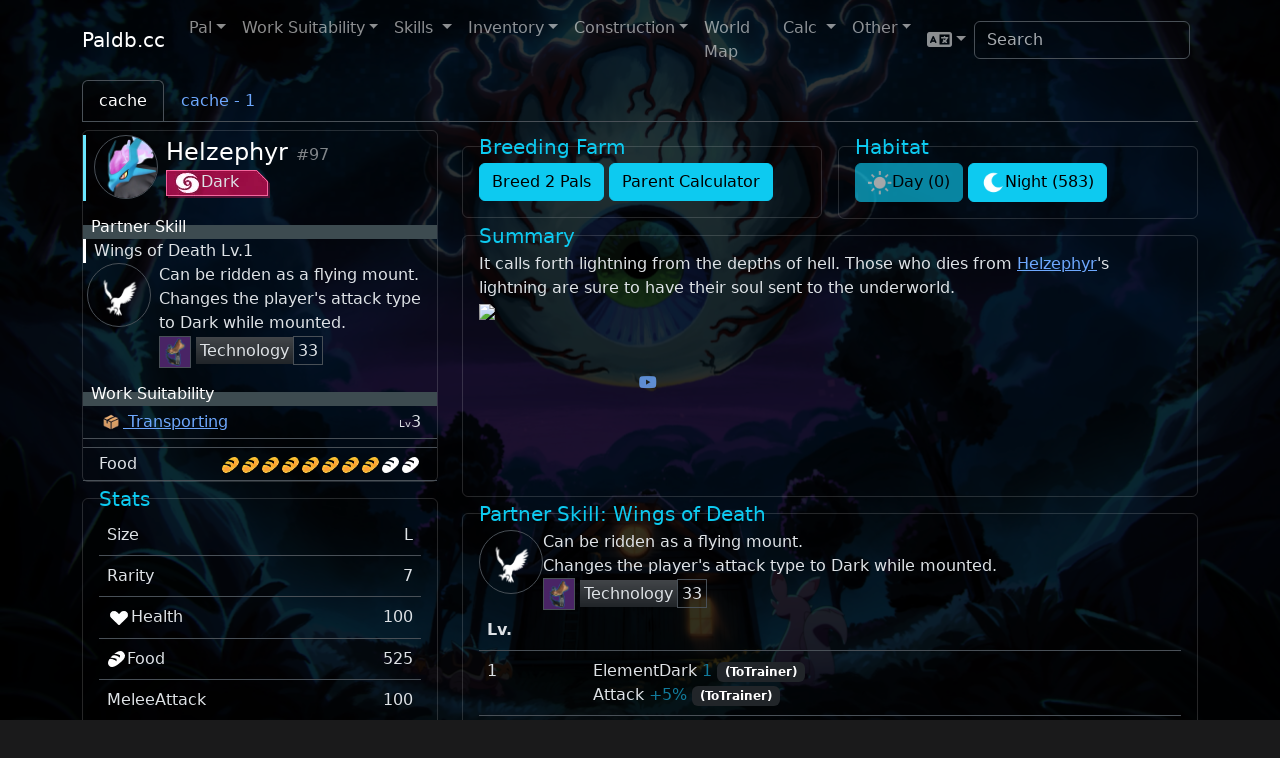

--- FILE ---
content_type: text/html; charset=UTF-8
request_url: https://paldb.cc/Helzephyr
body_size: 11221
content:
<!DOCTYPE html>
<html lang="en" data-bs-theme="dark">
  <head>
    <meta charset="utf-8">
    <meta http-equiv="X-UA-Compatible" content="IE=edge">
    <meta name="viewport" content="width=device-width, initial-scale=1, shrink-to-fit=no">
    <title>Helzephyr - Palworld Database Wiki</title>
    <meta name="color-scheme" content="dark">
    <link href="/favicon.ico" rel="icon" type="image/x-icon" >

    <link rel="stylesheet" href="https://cdnjs.cloudflare.com/ajax/libs/bootstrap/5.3.1/css/bootstrap.min.css" integrity="sha512-Z/def5z5u2aR89OuzYcxmDJ0Bnd5V1cKqBEbvLOiUNWdg9PQeXVvXLI90SE4QOHGlfLqUnDNVAYyZi8UwUTmWQ==" crossorigin="anonymous" referrerpolicy="no-referrer" />
    <link rel="stylesheet" href="https://cdnjs.cloudflare.com/ajax/libs/jqueryui/1.13.2/themes/base/jquery-ui.min.css" integrity="sha512-ELV+xyi8IhEApPS/pSj66+Jiw+sOT1Mqkzlh8ExXihe4zfqbWkxPRi8wptXIO9g73FSlhmquFlUOuMSoXz5IRw==" crossorigin="anonymous" referrerpolicy="no-referrer" />
    <link rel="stylesheet" href="https://cdnjs.cloudflare.com/ajax/libs/font-awesome/6.2.0/css/all.min.css" integrity="sha512-xh6O/CkQoPOWDdYTDqeRdPCVd1SpvCA9XXcUnZS2FmJNp1coAFzvtCN9BmamE+4aHK8yyUHUSCcJHgXloTyT2A==" crossorigin="anonymous" referrerpolicy="no-referrer" />
    <link rel="stylesheet" href="https://cdn.datatables.net/1.12.1/css/dataTables.bootstrap5.min.css" crossorigin="anonymous"/>
    <!--<link rel="stylesheet" href="https://cdn.paldb.cc/css/dataTables.bootstrap5.min.css" />-->
    <link rel="stylesheet" href="https://cdnjs.cloudflare.com/ajax/libs/bootstrap-datepicker/1.9.0/css/bootstrap-datepicker.min.css" integrity="sha512-mSYUmp1HYZDFaVKK//63EcZq4iFWFjxSL+Z3T/aCt4IO9Cejm03q3NKKYN6pFQzY0SBOr8h+eCIAZHPXcpZaNw==" crossorigin="anonymous" referrerpolicy="no-referrer" />
    <link rel="stylesheet" href="https://cdnjs.cloudflare.com/ajax/libs/limonte-sweetalert2/11.6.16/sweetalert2.min.css" integrity="sha512-NvuRGlPf6cHpxQqBGnPe7fPoACpyrjhlSNeXVUY7BZAj1nNhuNpRBq3osC4yr2vswUEuHq2HtCsY2vfLNCndYA==" crossorigin="anonymous" referrerpolicy="no-referrer" />
    <link rel="stylesheet" href="https://cdn.jsdelivr.net/npm/modal-video@2.4.6/css/modal-video.min.css" integrity="sha256-nd8IBqNn9uqwZKfZcLIXQcNxk5TjqrxiLx7PzN5PFW0=" crossorigin="anonymous">
    <link rel="stylesheet" href="https://cdnjs.cloudflare.com/ajax/libs/lightbox2/2.11.4/css/lightbox.min.css" integrity="sha512-ZKX+BvQihRJPA8CROKBhDNvoc2aDMOdAlcm7TUQY+35XYtrd3yh95QOOhsPDQY9QnKE0Wqag9y38OIgEvb88cA==" crossorigin="anonymous" referrerpolicy="no-referrer" />
    <link rel="stylesheet" href="/css/stdtheme.css?1766058158
"/>

    <script src="https://cdnjs.cloudflare.com/ajax/libs/bootstrap/5.3.1/js/bootstrap.bundle.min.js" integrity="sha512-ToL6UYWePxjhDQKNioSi4AyJ5KkRxY+F1+Fi7Jgh0Hp5Kk2/s8FD7zusJDdonfe5B00Qw+B8taXxF6CFLnqNCw==" crossorigin="anonymous" referrerpolicy="no-referrer"></script>
    <script src="https://cdnjs.cloudflare.com/ajax/libs/jquery/3.6.1/jquery.min.js" integrity="sha512-aVKKRRi/Q/YV+4mjoKBsE4x3H+BkegoM/em46NNlCqNTmUYADjBbeNefNxYV7giUp0VxICtqdrbqU7iVaeZNXA==" crossorigin="anonymous" referrerpolicy="no-referrer"></script>
    <script src="https://cdnjs.cloudflare.com/ajax/libs/jqueryui/1.13.2/jquery-ui.min.js" integrity="sha512-57oZ/vW8ANMjR/KQ6Be9v/+/h6bq9/l3f0Oc7vn6qMqyhvPd1cvKBRWWpzu0QoneImqr2SkmO4MSqU+RpHom3Q==" crossorigin="anonymous" referrerpolicy="no-referrer"></script>
    <script src="https://cdn.datatables.net/1.12.1/js/jquery.dataTables.min.js" crossorigin="anonymous" referrerpolicy="no-referrer"></script>
    <script src="https://cdn.datatables.net/1.12.1/js/dataTables.bootstrap5.min.js" crossorigin="anonymous" referrerpolicy="no-referrer"></script>
    <!--<script src="https://cdnjs.cloudflare.com/ajax/libs/datatables/1.10.21/js/jquery.dataTables.min.js" integrity="sha512-BkpSL20WETFylMrcirBahHfSnY++H2O1W+UnEEO4yNIl+jI2+zowyoGJpbtk6bx97fBXf++WJHSSK2MV4ghPcg==" crossorigin="anonymous" referrerpolicy="no-referrer"></script>
    <script src="https://cdn.paldb.cc/js/dataTables.bootstrap5.js?3"></script>-->
    <script src="https://cdnjs.cloudflare.com/ajax/libs/jquery.countdown/2.2.0/jquery.countdown.min.js" integrity="sha512-lteuRD+aUENrZPTXWFRPTBcDDxIGWe5uu0apPEn+3ZKYDwDaEErIK9rvR0QzUGmUQ55KFE2RqGTVoZsKctGMVw==" crossorigin="anonymous" referrerpolicy="no-referrer"></script>
    <script src="https://unpkg.com/@popperjs/core@2" crossorigin="anonymous" referrerpolicy="no-referrer"></script>
    <script src="https://unpkg.com/tippy.js@6" crossorigin="anonymous" referrerpolicy="no-referrer"></script>
    <script src="https://cdnjs.cloudflare.com/ajax/libs/bootstrap-datepicker/1.9.0/js/bootstrap-datepicker.min.js" integrity="sha512-T/tUfKSV1bihCnd+MxKD0Hm1uBBroVYBOYSk1knyvQ9VyZJpc/ALb4P0r6ubwVPSGB2GvjeoMAJJImBG12TiaQ==" crossorigin="anonymous" referrerpolicy="no-referrer"></script>
    <script src="https://cdnjs.cloudflare.com/ajax/libs/limonte-sweetalert2/11.6.16/sweetalert2.all.min.js" integrity="sha512-4tvE14sHIcdIHl/dUdMHp733PI6MpYA7BDnDfndQmx7aIovEkW+LfkonVO9+NPWP1jYzmrqXJMIT2tECv1TsEQ==" crossorigin="anonymous" referrerpolicy="no-referrer"></script>
    <!--<script src="https://unpkg.com/mustache@latest" crossorigin="anonymous" referrerpolicy="no-referrer"></script>-->
    <script src="https://cdn.jsdelivr.net/npm/modal-video@2.4.6/js/modal-video.min.js" integrity="sha256-VqINwNxkS4VEDMq5O52YTckX+Mx84X6bafO8NxF21Xw=" crossorigin="anonymous"></script>
    <script src="https://cdnjs.cloudflare.com/ajax/libs/tinymce/6.3.1/tinymce.min.js" integrity="sha512-eV68QXP3t5Jbsf18jfqT8xclEJSGvSK5uClUuqayUbF5IRK8e2/VSXIFHzEoBnNcvLBkHngnnd3CY7AFpUhF7w==" crossorigin="anonymous" referrerpolicy="no-referrer"></script>
    <script src="https://cdnjs.cloudflare.com/ajax/libs/lightbox2/2.11.4/js/lightbox.min.js" integrity="sha512-Ixzuzfxv1EqafeQlTCufWfaC6ful6WFqIz4G+dWvK0beHw0NVJwvCKSgafpy5gwNqKmgUfIBraVwkKI+Cz0SEQ==" crossorigin="anonymous" referrerpolicy="no-referrer"></script>
    <script src="/js/header.js?1766058158
"></script>

<meta property="og:title" content="Helzephyr" />
<meta property="og:description" content="Can be ridden as a flying mount.
Changes the player's attack type to Dark while mounted. Technology33" />
<meta property="og:image" content="https://cdn.paldb.cc/image/Pal/Texture/PalIcon/Normal/T_HadesBird_icon_normal.webp" />


<!-- Google tag (gtag.js) -->
<script async src="https://www.googletagmanager.com/gtag/js?id=G-2Z1WF1TB29"></script>
<script>
  window.dataLayer = window.dataLayer || [];
  function gtag(){dataLayer.push(arguments);}
  gtag('js', new Date());
  gtag('config', 'G-2Z1WF1TB29');
</script>

<script data-cfasync="false">window.nitroAds=window.nitroAds||{createAd:function(){return new Promise(e=>{window.nitroAds.queue.push(["createAd",arguments,e])})},addUserToken:function(){window.nitroAds.queue.push(["addUserToken",arguments])},queue:[]};</script>
<script data-cfasync="false" async src="https://s.nitropay.com/ads-1818.js"></script>
  </head>
  <body>

<div id="consent-box" style="display:none">
  <button onclick="window.__cmp('showModal');">
    Update cookie preferences
  </button>
</div>
<script>
  if (window["nitroAds"] && window["nitroAds"].loaded) {
    document.getElementById("consent-box").style.display = window["__tcfapi"]
      ? ""
      : "none";
  } else {
    document.addEventListener(
      "nitroAds.loaded",
      () =>
        (document.getElementById("consent-box").style.display = window["__tcfapi"]
          ? ""
          : "none")
    );
  }
</script>

    <div class="background-image"></div>

    <nav class="navbar navbar-expand-lg navbar-dark">
      <div class="container">
        <a class="navbar-brand" href="/en/" data-i18n-tw="帕魯編年史">Paldb.cc</a>
        <button class="navbar-toggler" type="button" data-bs-toggle="collapse" data-bs-target="#navbarSupportedContent" aria-controls="navbarSupportedContent" aria-expanded="false" aria-label="Toggle navigation">
          <span class="navbar-toggler-icon"></span>
        </button>
        <div class="collapse navbar-collapse" id="navbarSupportedContent">
          <ul class="navbar-nav me-auto mb-2 mb-lg-0">
    
            <li class="nav-item dropdown">
              <a class="nav-link dropdown-toggle" href="#" role="button" data-bs-toggle="dropdown" aria-expanded="false" data-i18n="category_type_a_pal">
                Pal
              </a>
              <ul class="dropdown-menu">
                <li><a class="dropdown-item" href="/en/Pals" data-i18n="category_type_a_pal">Pal</a></li>
                <li><a class="dropdown-item" href="/en/Alpha_Pals" data-i18n="pal_box_sorttype_boss_flag">Alpha Pals</a></li>
                <li><a class="dropdown-item" href="/en/Rampaging" data-i18n="predator_name">Rampaging</a></li>
                <li><a class="dropdown-item" href="/en/Tower" data-i18n="map_filter_bosstower">Tower</a></li>
                <li><a class="dropdown-item" href="/en/Raid" data-i18n="warning_invader_start_title">Raid</a></li>
                <li><a class="dropdown-item" href="/en/Humans" data-i18n-tw="人類">Humans</a></li>
                <li><hr class="dropdown-divider"></li>
                <li><a class="dropdown-item" href="/en/Element_Swap" data-i18n-tw="攻擊賦予屬性">Element Swap</a></li>
                <li><a class="dropdown-item" href="/en/Weight_Increase" data-i18n-tw="負重增加">Weight Increase</a></li>
                <li><a class="dropdown-item" href="/en/Mounts" data-i18n-tw="坐騎">Mounts</a></li>
                <li><a class="dropdown-item" href="/en/Glider" data-i18n="common_itemtype_a_glider">Glider</a></li>
                <li><a class="dropdown-item" href="/en/Drop_Rate" data-i18n-tw="掉落倍率">Drop Rate</a></li>
                <li><a class="dropdown-item" href="/en/Party_Buffs" data-i18n-tw="隊伍增益">Party Buffs</a></li>
                <li><a class="dropdown-item" href="/en/Pal_Stats" data-i18n-tw="帕魯屬性">Pal Stats</a></li>
                <li><a class="dropdown-item" href="/en/Spoiler">Spoiler</a></li>
              </ul>
            </li>
    
            <li class="nav-item dropdown">
              <a class="nav-link dropdown-toggle" href="#" role="button" data-bs-toggle="dropdown" aria-expanded="false" data-i18n="common_work_suitability">
                Work Suitability
              </a>
              <ul class="dropdown-menu">
                <li><a class="dropdown-item" href="/en/Kindling"><img src="https://cdn.paldb.cc/image/Pal/Texture/UI/InGame/T_icon_palwork_00.webp" height="24"/><span data-i18n="common_work_suitability_emitflame">Kindling</span></a></li>
                <li><a class="dropdown-item" href="/en/Watering"><img src="https://cdn.paldb.cc/image/Pal/Texture/UI/InGame/T_icon_palwork_01.webp" height="24"/><span data-i18n="common_work_suitability_watering">Watering</span></a></li>
                <li><a class="dropdown-item" href="/en/Planting"><img src="https://cdn.paldb.cc/image/Pal/Texture/UI/InGame/T_icon_palwork_02.webp" height="24"/><span data-i18n="common_work_suitability_seeding">Planting</span></a></li>
                <li><a class="dropdown-item" href="/en/Generating_Electricity"><img src="https://cdn.paldb.cc/image/Pal/Texture/UI/InGame/T_icon_palwork_03.webp" height="24"/><span data-i18n="common_work_suitability_generateelectricity">Generating Electricity</span></a></li>
                <li><a class="dropdown-item" href="/en/Handiwork"><img src="https://cdn.paldb.cc/image/Pal/Texture/UI/InGame/T_icon_palwork_04.webp" height="24"/><span data-i18n="common_work_suitability_handcraft">Handiwork</span></a></li>
                <li><a class="dropdown-item" href="/en/Gathering"><img src="https://cdn.paldb.cc/image/Pal/Texture/UI/InGame/T_icon_palwork_05.webp" height="24"/><span data-i18n="common_work_suitability_collection">Gathering</span></a></li>
                <li><a class="dropdown-item" href="/en/Lumbering"><img src="https://cdn.paldb.cc/image/Pal/Texture/UI/InGame/T_icon_palwork_06.webp" height="24"/><span data-i18n="common_work_suitability_deforest">Lumbering</span></a></li>
                <li><a class="dropdown-item" href="/en/Mining"><img src="https://cdn.paldb.cc/image/Pal/Texture/UI/InGame/T_icon_palwork_07.webp" height="24"/><span data-i18n="common_work_suitability_mining">Mining</span></a></li>
                <!--<li><a class="dropdown-item" href="/en/Crude_oil_extraction"><img src="https://cdn.paldb.cc/image/Pal/Texture/UI/InGame/T_icon_palwork_09.webp" height="24"/><span data-i18n="common_work_suitability_oilextraction">Crude oil extraction</span></a></li>-->
                <li><a class="dropdown-item" href="/en/Medicine_Production"><img src="https://cdn.paldb.cc/image/Pal/Texture/UI/InGame/T_icon_palwork_08.webp" height="24"/><span data-i18n="common_work_suitability_productmedicine">Medicine Production</span></a></li>
                <li><a class="dropdown-item" href="/en/Cooling"><img src="https://cdn.paldb.cc/image/Pal/Texture/UI/InGame/T_icon_palwork_10.webp" height="24"/><span data-i18n="common_work_suitability_cool">Cooling</span></a></li>
                <li><a class="dropdown-item" href="/en/Transporting"><img src="https://cdn.paldb.cc/image/Pal/Texture/UI/InGame/T_icon_palwork_11.webp" height="24"/><span data-i18n="common_work_suitability_transport">Transporting</span></a></li>
                <li><a class="dropdown-item" href="/en/Farming"><img src="https://cdn.paldb.cc/image/Pal/Texture/UI/InGame/T_icon_palwork_12.webp" height="24"/><span data-i18n="common_work_suitability_monsterfarm">Farming</span></a></li>
                <li><hr class="dropdown-divider"></li>
                <li><a class="dropdown-item" href="/en/Work_Suitability" data-i18n="common_work_suitability">Work Suitability</a></li>
                <li><a class="dropdown-item" href="/en/SAN">SAN</a></li>
              </ul>
            </li>
    
            <li class="nav-item dropdown">
              <a class="nav-link dropdown-toggle" href="#" role="button" data-bs-toggle="dropdown" aria-expanded="false" data-i18n-tw="技能">
                Skills
              </a>
              <ul class="dropdown-menu">
                <li><a class="dropdown-item" href="/en/Partner_Skill" data-i18n="common_coop_action">Partner Skill</a></li>
                <li><a class="dropdown-item" href="/en/Active_Skills" data-i18n="common_active_skill">Active Skills</a></li>
                <li><a class="dropdown-item" href="/en/Passive_Skills" data-i18n="common_characteristic">Passive Skills</a></li>
                <li><a class="dropdown-item" href="/en/Skill_Fruit" data-i18n-tw="技能果實">Skill Fruit</a></li>
              </ul>
            </li>
    
            <li class="nav-item dropdown">
              <a class="nav-link dropdown-toggle" href="#" role="button" data-bs-toggle="dropdown" aria-expanded="false" data-i18n="ingame_main_menu_inventory">
                Inventory
              </a>
              <ul class="dropdown-menu">
                <li><a class="dropdown-item" href="/en/Weapon" data-i18n="common_itemtype_a_weapon">Weapon</a></li>
                <li><a class="dropdown-item" href="/en/Sphere" data-i18n="common_itemtype_a_specialweapon">Sphere</a></li>
                <li><a class="dropdown-item" href="/en/Sphere_Module" data-i18n="common_itemtype_a_captureitemmodifier">Sphere Module</a></li>
                <li><a class="dropdown-item" href="/en/Armor" data-i18n="common_itemtype_a_armor">Armor</a></li>
                <li><a class="dropdown-item" href="/en/Accessory" data-i18n="common_itemtype_a_accessory">Accessory</a></li>
                <li><a class="dropdown-item" href="/en/Material" data-i18n="common_itemtype_a_material">Material</a></li>
                <li><a class="dropdown-item" href="/en/Consumable" data-i18n="common_itemtype_a_consume">Consumable</a></li>
                <li><a class="dropdown-item" href="/en/Ammo" data-i18n="common_itemtype_a_ammo">Ammo</a></li>
                <li><a class="dropdown-item" href="/en/Ingredient" data-i18n="common_itemtype_a_food">Ingredient</a></li>
                <li><a class="dropdown-item" href="/en/Key_Items" data-i18n="common_itemtype_a_essential">Key Items</a></li>
                <li><a class="dropdown-item" href="/en/Glider" data-i18n="common_itemtype_a_glider">Glider</a></li>
                <li><a class="dropdown-item" href="/en/Schematic" data-i18n="common_itemtype_a_blueprint">Schematic</a></li>
                <li><hr class="dropdown-divider"></li>
                <li><a class="dropdown-item" href="/en/Chest_filters" data-i18n-tw="箱子篩選">Chest filters</a></li>
                <li><a class="dropdown-item" href="/en/Legendary" data-i18n="rarity_legendary">Legendary</a></li>
              </ul>
            </li>
    
            <li class="nav-item dropdown">
              <a class="nav-link dropdown-toggle" href="#" role="button" data-bs-toggle="dropdown" aria-expanded="false" data-i18n="common_work_type_architecture">
                Construction
              </a>
              <ul class="dropdown-menu">
                <li><a class="dropdown-item" href="/en/Production"><img src="https://cdn.paldb.cc/image/Pal/Texture/UI/InGame/T_icon_construction_tab_00.webp" height="24"/><span data-i18n="category_type_a_product">Production</a></li>
                <li><a class="dropdown-item" href="/en/Pal"><img src="https://cdn.paldb.cc/image/Pal/Texture/UI/InGame/T_icon_construction_tab_01.webp" height="24"/><span data-i18n="category_type_a_pal">Pal</a></li>
                <li><a class="dropdown-item" href="/en/Storage"><img src="https://cdn.paldb.cc/image/Pal/Texture/UI/InGame/T_icon_construction_tab_02.webp" height="24"/><span data-i18n="category_type_a_storage">Storage</a></li>
                <li><a class="dropdown-item" href="/en/Food"><img src="https://cdn.paldb.cc/image/Pal/Texture/UI/InGame/T_icon_construction_tab_03.webp" height="24"/><span data-i18n="category_type_a_food">Food</a></li>
                <li><a class="dropdown-item" href="/en/Infrastructure"><img src="https://cdn.paldb.cc/image/Pal/Texture/UI/InGame/T_icon_construction_tab_04.webp" height="24"/><span data-i18n="category_type_a_infrastructure">Infrastructure</a></li>
                <li><a class="dropdown-item" href="/en/Lighting"><img src="https://cdn.paldb.cc/image/Pal/Texture/UI/InGame/T_icon_construction_tab_05.webp" height="24"/><span data-i18n="category_type_a_light">Lighting</a></li>
                <li><a class="dropdown-item" href="/en/Foundations"><img src="https://cdn.paldb.cc/image/Pal/Texture/UI/InGame/T_icon_construction_tab_06.webp" height="24"/><span data-i18n="category_type_a_foundation">Foundations</a></li>
                <li><a class="dropdown-item" href="/en/Defenses"><img src="https://cdn.paldb.cc/image/Pal/Texture/UI/InGame/T_icon_construction_tab_07.webp" height="24"/><span data-i18n="category_type_a_defense">Defenses</a></li>
                <li><a class="dropdown-item" href="/en/Other"><img src="https://cdn.paldb.cc/image/Pal/Texture/UI/InGame/T_icon_construction_tab_08.webp" height="24"/><span data-i18n="category_type_a_other">Other</a></li>
                <li><a class="dropdown-item" href="/en/Furniture"><img src="https://cdn.paldb.cc/image/Pal/Texture/UI/InGame/T_icon_construction_tab_09.webp" height="24"/><span data-i18n="category_type_a_furniture">Furniture</a></li>
                <li><a class="dropdown-item" href="/en/Schematics"><img src="https://cdn.paldb.cc/image/Pal/Texture/UI/InGame/T_icon_construction_tab_10.webp" height="24"/><span data-i18n="category_type_a_blueprint">Schematics</a></li>
              </ul>
            </li>
    
    
            <li class="nav-item">
              <a class="nav-link" href="/en/Map" data-i18n="setting_key_ui_openworldmap" data-i18n-tw="地圖">Map</a>
            </li>
    
            <li class="nav-item dropdown">
              <a class="nav-link dropdown-toggle" href="#" role="button" data-bs-toggle="dropdown" aria-expanded="false" data-i18n-tw="計算">
                Calc
              </a>
              <ul class="dropdown-menu">
                <li><a class="dropdown-item" href="/en/Breed" data-i18n-tw="配種計算">Breeding Calc</a></li>
                <!--<li><a class="dropdown-item" href="/en/BreedEoC" data-i18n-tw="配種計算 +克蘇魯之眼">Breeding Calc +Eye of Cthulhu</a></li>-->
                <li><a class="dropdown-item" href="/en/Iv_Calc" data-i18n-tw="個體值計算">IV Calc</a></li>
                <li><a class="dropdown-item" href="/en/Pal_Calc" data-i18n-tw="帕魯計算">Pal Calc</a></li>
                <li><a class="dropdown-item" href="/en/Capture_Rate" data-i18n="capture_reticle_capture_rate">Capture Rate</a></li>
                <li><hr class="dropdown-divider"></li>
                <li><a class="dropdown-item" href="/en/Mods" data-i18n-tw="模組安裝">Mods Install</a></li>
                <!--
                <li><a class="dropdown-item" href="/en/Pals_Table">Pals Table</a></li>
                <li><a class="dropdown-item" href="/en/NPCs_Table">NPCs Table</a></li>
                <li><a class="dropdown-item" href="/en/Items_Table">Items Table</a></li>
                <li><a class="dropdown-item" href="/en/ActiveSkills_Table">ActiveSkills Table</a></li>
                <li><a class="dropdown-item" href="/en/PassiveSkills_Table">PassiveSkills Table</a></li>
                -->
    
              </ul>
            </li>
    
            <li class="nav-item dropdown">
              <a class="nav-link dropdown-toggle" href="#" role="button" data-bs-toggle="dropdown" aria-expanded="false" data-i18n="category_type_a_other">
                Other
              </a>
              <ul class="dropdown-menu">
                <li><a class="dropdown-item" href="/en/Breeding_Farm" data-i18n="mapobject_name_breedfarm">Breeding Farm</a></li>
                <li><a class="dropdown-item" href="/en/Technologies" data-i18n="ingame_main_menu_technology">Technologies</a></li>
                <li><a class="dropdown-item" href="/en/Merchant" data-i18n="name_selesperson">Merchant</a></li>
                <li><a class="dropdown-item" href="/en/Black_Marketeer" data-i18n="name_darktrader">Black Marketeer</a></li>
                <li><a class="dropdown-item" href="/en/Treasure_Box" data-i18n-tw="寶箱">Treasure Box</a></li>
                <li><a class="dropdown-item" href="/en/Arrogant_Pal_Critic" data-i18n="name_reward_paldisplay">Arrogant Pal Critic</a></li>
                <li><a class="dropdown-item" href="/en/Arrogant_Foodie" data-i18n="name_reward_food">Arrogant Foodie</a></li>
                <li><a class="dropdown-item" href="/en/Journals" data-i18n="note_title">Memo</a></li>
                <li><a class="dropdown-item" href="/en/Tips" data-i18n="helpguide_title">Tips</a></li>
                <li><a class="dropdown-item" href="/en/Base" data-i18n="map_filter_camp">Base</a></li>
                <li><a class="dropdown-item" href="/en/Mission" data-i18n="ingame_mainmenu_quest">Mission</a></li>
                <li><a class="dropdown-item" href="/en/Dungeons" data-i18n-tw="地下城">Dungeons</a></li>
                <li><a class="dropdown-item" href="/en/Eggs" data-i18n-tw="帕魯蛋">Eggs</a></li>
                <li><a class="dropdown-item" href="/en/Caged" data-i18n-tw="籠子">Caged</a></li>
                <!--<li><a class="dropdown-item" href="/en/Roadmap" data-i18n-tw="更新計畫">Roadmap</a></li>-->
              </ul>
            </li>
    
          </ul>
    
          <ul class="navbar-nav language-selector">
            <li class="nav-item dropdown">
              <a href="#" class="nav-link dropdown-toggle" role="button" data-bs-toggle="dropdown" aria-haspopup="true" aria-expanded="false"> <i class="fas fa-language fa-lg"></i></a>
              <ul class="dropdown-menu language-menu">
                <li><a class='dropdown-item' href='/en/'>EN English</a></li>
                <li><a class='dropdown-item' href='/tw/'>TW 繁體中文</a></li>
                <li><a class='dropdown-item' href='/ko/'>KO 한국어</a></li>
                <li><a class='dropdown-item' href='/cn/'>CN 简体中文</a></li>
                <li><a class='dropdown-item' href='/ja/'>JA Japanese</a></li>
                <li><a class='dropdown-item' href='/es/'>ES Spanish</a></li>
                <li><a class='dropdown-item' href='/de/'>DE Deutsch</a></li>
                <li><a class='dropdown-item' href='/fr/'>FR Français</a></li>
                <li><a class='dropdown-item' href='/it/'>IT Italian</a></li>
                <li><a class='dropdown-item' href='/pt/'>PT Português</a></li>
                <li><a class='dropdown-item' href='/ru/'>RU Русский</a></li>
                <li><a class="dropdown-item" href="/th/">TH ภาษาไทย</a></li>
                <li><a class="dropdown-item" href="/id/">ID Indonesian</a></li>
                <li><a class="dropdown-item" href="/pl/">PL Polish</a></li>
                <li><a class="dropdown-item" href="/tr/">TR Turkish</a></li>
                <li><a class="dropdown-item" href="/vi/">VI Vietnamese</a></li>
                <li><a class="dropdown-item" href="/mx/">MX Spanish</a></li>
              </ul>
            </li>
          </ul>
    
          <form class="d-flex" role="search" id="autocomplete">
            <input class="form-control me-2" type="search" placeholder="Search" aria-label="Search" id="navautosearch">
          </form>
    
        </div>
      </div>
    </nav>

<script> sidebar160('leftside_banner', 'left'); </script>
<script> sidebar160('rightside_banner', 'right'); </script>

    <div class="page">
    <div class="page-content container" role="main">
        <div id="topbanner970"></div><script>topbanner970("topbanner970");</script>

    <ul class="nav nav-tabs d-flex flex-wrap" role="tablist"><li class="nav-item" role="presentation"><button class="nav-link active" data-bs-toggle="tab" role="tab" aria-selected="true" data-bs-target="#cache">cache</button></li><li class="nav-item" role="presentation"><button class="nav-link" data-bs-toggle="tab" role="tab" aria-selected="false" data-bs-target="#cache-1">cache - 1</button></li></ul><div class="tab-content mt-2"><div id="cache" class="tab-pane fade show active">
<div class="row">

<div class="col-lg-4">
    <div class="card itemPopup">
    <div class="d-flex border-left mt-1" style="border-left: solid #6be7ff;">
        <div class="flex-shrink-0 ms-2">
            <a class="" data-hover="/cache/en/Game_Pals_hover/17c96c58b766cac4ed280e8eddeeb91a7124cc1748340066dac0e6f6b1c7d655" href="Helzephyr"><img loading="lazy" src="https://cdn.paldb.cc/image/Pal/Texture/PalIcon/Normal/T_HadesBird_icon_normal.webp" class="size64 rounded-circle border"/></a>
        </div>
        <div class="flex-grow-1 ms-2">
            <div class="d-flex h-50">
                <div class="align-self-center" style="font-size: x-large">
                    <a class="itemname" data-hover="/cache/en/Game_Pals_hover/17c96c58b766cac4ed280e8eddeeb91a7124cc1748340066dac0e6f6b1c7d655" href="Helzephyr">Helzephyr</a>
                    <span class="text-white-50" style="font-size: initial">#97</span>
                </div>
            </div>
            <div class="d-flex h-50">
                <div class="align-self-center">
                    <div style="background-image: url(https://cdn.paldb.cc/image/Pal/Texture/UI/Main_Menu/T_prt_palstatus_element_05.webp); width: 104px; height: 30px; background-repeat: no-repeat; display: inline-block"><span style="padding-left: 35px">Dark</span></div>
                    <!--
                    -->
                    
                </div>
            </div>
        </div>
    </div>

    <div class="mt-4 ps-2" style="background-color: #3d4b50; position: relative; height: 14px;">
        <div style="position: absolute; top: -10px;">
        <a href="Partner_Skill" class="itemname">
        Partner Skill
        </a>
        </div>
    </div>
    <div style="border-left: solid white"><span class="ms-2">Wings of Death</span> Lv.1</div>

    <div class="d-flex">
        <div class="flex-shrink-0 ps-1">
            <img loading="lazy" src="https://cdn.paldb.cc/image/Pal/Texture/UI/InGame/T_icon_skill_pal_018.webp" class="size64 rounded-circle border"/>
        </div>
        <div class="flex-grow-1 ms-2">
            Can be ridden as a flying mount.
Changes the player's attack type to Dark while mounted.<div><a data-hover="?s=Items%2FSkillUnlock_HadesBird" href="Helzephyr_Saddle"><img loading="lazy" src="https://cdn.paldb.cc/image/Others/InventoryItemIcon/Texture/T_itemicon_Essential_SkillUnlock_Saddle.webp" class="size32 border bg_rarity3"/></a> <span class="d-inline-block me-2 my-1"><span class="bg-dark bg-gradient p-1">Technology</span><span class="border p-1">33</span></span></div>
        </div>
    </div>

    <div class="mt-4 ps-2" style="background-color: #3d4b50; position: relative; height: 14px;">
        <div style="position: absolute; top: -10px;">
        <a href="Work_Suitability" class="itemname">
        Work Suitability
        </a>
        </div>
    </div>
    <div class="border-bottom d-flex justify-content-between py-1 px-3">
        <div><a href="Transporting"><img loading="lazy" src="https://cdn.paldb.cc/image/Pal/Texture/UI/InGame/T_icon_palwork_11.webp" class="size24"/> Transporting</a></div><div><span style="font-size:x-small">Lv</span>3</div>
    </div>

    <div class="mt-2 d-flex justify-content-between border-top border-bottom p-1 px-3">
        <div>Food</div>
        <div><img src="https://cdn.paldb.cc/image/Pal/Texture/UI/Main_Menu/T_Icon_foodamount_on.webp"/><img src="https://cdn.paldb.cc/image/Pal/Texture/UI/Main_Menu/T_Icon_foodamount_on.webp"/><img src="https://cdn.paldb.cc/image/Pal/Texture/UI/Main_Menu/T_Icon_foodamount_on.webp"/><img src="https://cdn.paldb.cc/image/Pal/Texture/UI/Main_Menu/T_Icon_foodamount_on.webp"/><img src="https://cdn.paldb.cc/image/Pal/Texture/UI/Main_Menu/T_Icon_foodamount_on.webp"/><img src="https://cdn.paldb.cc/image/Pal/Texture/UI/Main_Menu/T_Icon_foodamount_on.webp"/><img src="https://cdn.paldb.cc/image/Pal/Texture/UI/Main_Menu/T_Icon_foodamount_on.webp"/><img src="https://cdn.paldb.cc/image/Pal/Texture/UI/Main_Menu/T_Icon_foodamount_on.webp"/><img src="https://cdn.paldb.cc/image/Pal/Texture/UI/Main_Menu/T_Icon_foodamount_off.webp"/><img src="https://cdn.paldb.cc/image/Pal/Texture/UI/Main_Menu/T_Icon_foodamount_off.webp"/></div>
    </div>


</div>



    <div class="card mt-3">
        <div class="card-body">
            <h5 class="card-title text-info">Stats</h5>
            <div class="d-flex justify-content-between p-2 align-items-center border-bottom">
                <div>Size</div>
                <div>L</div>
            </div>
            <div class="d-flex justify-content-between p-2 align-items-center border-bottom">
                <div>Rarity</div>
                <div>7</div>
            </div>
            <div class="d-flex justify-content-between p-2 align-items-center border-bottom">
                <div><img src="https://cdn.paldb.cc/image/Pal/Texture/UI/Main_Menu/T_icon_status_00.webp"/>Health</div>
                <div>100</div>
            </div>
            <div class="d-flex justify-content-between p-2 align-items-center border-bottom">
                <div><img src="https://cdn.paldb.cc/image/Pal/Texture/UI/Main_Menu/T_Icon_foodamount_off.webp"/>Food</div>
                <div>525</div>
            </div>
            <div class="d-flex justify-content-between p-2 align-items-center border-bottom">
                <div>MeleeAttack</div>
                <div>100</div>
            </div>
            <div class="d-flex justify-content-between p-2 align-items-center border-bottom">
                <div><img src="https://cdn.paldb.cc/image/Pal/Texture/UI/Main_Menu/T_icon_status_02.webp"/>Attack</div>
                <div>125</div>
            </div>
            <div class="d-flex justify-content-between p-2 align-items-center border-bottom">
                <div><img src="https://cdn.paldb.cc/image/Pal/Texture/UI/Main_Menu/T_icon_status_03.webp"/>Defense</div>
                <div>100</div>
            </div>
            <div class="d-flex justify-content-between p-2 align-items-center border-bottom">
                <div><img src="https://cdn.paldb.cc/image/Pal/Texture/UI/Main_Menu/T_icon_status_05.webp"/>Work Speed</div>
                <div>100</div>
            </div>
            <div class="d-flex justify-content-between p-2 align-items-center border-bottom">
                <div>Support</div>
                <div>100</div>
            </div>
            <div class="d-flex justify-content-between p-2 align-items-center border-bottom">
                <div>CaptureRateCorrect</div>
                <div>1</div>
            </div>
            <div class="d-flex justify-content-between p-2 align-items-center border-bottom">
                <div>MaleProbability</div>
                <div>50</div>
            </div>
            <div class="d-flex justify-content-between p-2 align-items-center border-bottom">
                <div><a href="Breeding_Farm">CombiRank</a></div>
                <div>190</div>
            </div>
            <div class="d-flex justify-content-between p-2 align-items-center border-bottom">
                <div><a class="itemname" data-hover="/cache/en/Game_Items_hover/67e1588679dbf7448e0a12686254baf2073540ff27622d86a144899f1eeec2b9" href="Gold_Coin"><img loading="lazy" src="https://cdn.paldb.cc/image/Others/InventoryItemIcon/Texture/T_itemicon_Material_Money.webp" class="size32 border bg_rarity0"/>Gold Coin</a></div>
                <div>7840</div>
            </div>
            <div class="d-flex justify-content-between p-2 align-items-center border-bottom">
                <div>Egg</div>
                <div><a class="itemname" data-hover="/cache/en/Game_Items_hover/615f99bd1ebc89e236c047be1854d39b3cbeeae80183ed718e693282a8a8b9e4" href="Large_Dark_Egg"><img loading="lazy" src="https://cdn.paldb.cc/image/Others/InventoryItemIcon/Texture/T_itemicon_Material_PalEgg_Dark_01.webp" class="size32 border bg_rarity2"/>Large Dark Egg</a></div>
            </div>
            <div class="d-flex justify-content-between p-2 align-items-center border-bottom">
                <div>Code</div>
                <div>HadesBird</div>
            </div>
        </div>
    </div>

    <div class="card mt-3">
        <div class="card-body">
            <h5 class="card-title text-info">Movement</h5>
            <div class="d-flex justify-content-between p-2 align-items-center border-bottom">
                <div>SlowWalkSpeed</div>
                <div>100</div>
            </div>
            <div class="d-flex justify-content-between p-2 align-items-center border-bottom">
                <div>WalkSpeed</div>
                <div>100</div>
            </div>
            <div class="d-flex justify-content-between p-2 align-items-center border-bottom">
                <div>RunSpeed</div>
                <div>700</div>
            </div>
            <div class="d-flex justify-content-between p-2 align-items-center border-bottom">
                <div>RideSprintSpeed</div>
                <div>1100</div>
            </div>
            <div class="d-flex justify-content-between p-2 align-items-center border-bottom">
                <div>TransportSpeed</div>
                <div>450</div>
            </div>
            <div class="d-flex justify-content-between p-2 align-items-center border-bottom">
                <div>SwimSpeed</div>
                <div>700</div>
            </div>
            <div class="d-flex justify-content-between p-2 align-items-center border-bottom">
                <div>SwimDashSpeed</div>
                <div>700</div>
            </div>
            <div class="d-flex justify-content-between p-2 align-items-center border-bottom">
                <div>Stamina</div>
                <div>170</div>
            </div>
        </div>
    </div>

    <div class="card mt-3">
        <div class="card-body">
            <h5 class="card-title text-info">Level 65</h5>
            <div class="d-flex justify-content-between p-2 align-items-center border-bottom">
                <div>Health</div>
                <div>4075 &ndash; 5050</div>
            </div>
            <div class="d-flex justify-content-between p-2 align-items-center border-bottom">
                <div>Attack</div>
                <div>709 &ndash; 892</div>
            </div>
            <div class="d-flex justify-content-between p-2 align-items-center border-bottom">
                <div>Defense</div>
                <div>537 &ndash; 683</div>
            </div>
        </div>
    </div>

    <div class="card mt-3">
        <div class="card-body">
            <h5 class="card-title text-info"> Others </h5>
            <div class="d-flex justify-content-between p-2 align-items-center border-bottom">
                <div>IsPal</div>
                <div>1</div>
            </div>
            <div class="d-flex justify-content-between p-2 align-items-center border-bottom">
                <div>Tribe</div>
                <div>HadesBird</div>
            </div>
            <div class="d-flex justify-content-between p-2 align-items-center border-bottom">
                <div>BPClass</div>
                <div>HadesBird</div>
            </div>
            <div class="d-flex justify-content-between p-2 align-items-center border-bottom">
                <div>ZukanIndex</div>
                <div>97</div>
            </div>
            <div class="d-flex justify-content-between p-2 align-items-center border-bottom">
                <div>ElementType1</div>
                <div>Dark</div>
            </div>
            <div class="d-flex justify-content-between p-2 align-items-center border-bottom">
                <div>GenusCategory</div>
                <div>Bird</div>
            </div>
            <div class="d-flex justify-content-between p-2 align-items-center border-bottom">
                <div>Friendship_HP</div>
                <div>4</div>
            </div>
            <div class="d-flex justify-content-between p-2 align-items-center border-bottom">
                <div>Friendship_ShotAttack</div>
                <div>1.5</div>
            </div>
            <div class="d-flex justify-content-between p-2 align-items-center border-bottom">
                <div>Friendship_Defense</div>
                <div>2.5</div>
            </div>
            <div class="d-flex justify-content-between p-2 align-items-center border-bottom">
                <div>Friendship_CraftSpeed</div>
                <div>0</div>
            </div>
            <div class="d-flex justify-content-between p-2 align-items-center border-bottom">
                <div>EnemyMaxHPRate</div>
                <div>1</div>
            </div>
            <div class="d-flex justify-content-between p-2 align-items-center border-bottom">
                <div>EnemyReceiveDamageRate</div>
                <div>1</div>
            </div>
            <div class="d-flex justify-content-between p-2 align-items-center border-bottom">
                <div>EnemyInflictDamageRate</div>
                <div>1</div>
            </div>
            <div class="d-flex justify-content-between p-2 align-items-center border-bottom">
                <div>ExpRatio</div>
                <div>1</div>
            </div>
            <div class="d-flex justify-content-between p-2 align-items-center border-bottom">
                <div>StatusResistUpRate</div>
                <div>1</div>
            </div>
            <div class="d-flex justify-content-between p-2 align-items-center border-bottom">
                <div>AIResponse</div>
                <div>Warlike</div>
            </div>
            <div class="d-flex justify-content-between p-2 align-items-center border-bottom">
                <div>BattleBGM</div>
                <div>Strong</div>
            </div>
            <div class="d-flex justify-content-between p-2 align-items-center border-bottom">
                <div>FullStomachDecreaseRate</div>
                <div>1</div>
            </div>
            <div class="d-flex justify-content-between p-2 align-items-center border-bottom">
                <div>FoodAmount</div>
                <div>8</div>
            </div>
            <div class="d-flex justify-content-between p-2 align-items-center border-bottom">
                <div>ViewingDistance</div>
                <div>25</div>
            </div>
            <div class="d-flex justify-content-between p-2 align-items-center border-bottom">
                <div>ViewingAngle</div>
                <div>90</div>
            </div>
            <div class="d-flex justify-content-between p-2 align-items-center border-bottom">
                <div>HearingRate</div>
                <div>1</div>
            </div>
            <div class="d-flex justify-content-between p-2 align-items-center border-bottom">
                <div>Nocturnal</div>
                <div>1</div>
            </div>
            <div class="d-flex justify-content-between p-2 align-items-center border-bottom">
                <div>BiologicalGrade</div>
                <div>5</div>
            </div>
            <div class="d-flex justify-content-between p-2 align-items-center border-bottom">
                <div>Predator</div>
                <div>1</div>
            </div>
            <div class="d-flex justify-content-between p-2 align-items-center border-bottom">
                <div>Edible</div>
                <div>1</div>
            </div>
            <div class="d-flex justify-content-between p-2 align-items-center border-bottom">
                <div>CombiDuplicatePriority</div>
                <div>6440000</div>
            </div>
            <div class="d-flex justify-content-between p-2 align-items-center border-bottom">
                <div>MeshCapsuleHalfHeight</div>
                <div>200</div>
            </div>
            <div class="d-flex justify-content-between p-2 align-items-center border-bottom">
                <div>MeshCapsuleRadius</div>
                <div>60</div>
            </div>
        </div>
    </div>

</div>

<div class="col-lg-8">

    <div class="row row-cols-1 row-cols-lg-2 g-3">

    <div class="col">
    <div class="card mt-3">
        <div class="card-body">
            <h5 class="card-title text-info" data-i18n="mapobject_name_breedfarm">Breeding Farm</h5>
            <a href="Breed?parent2a=HadesBird" class="btn btn-info" data-i18n-tw="子代配種">Breed 2 Pals</a>
            <a href="Breed?child=HadesBird" class="btn btn-info" data-i18n-tw="親代配種">Parent Calculator</a>
            
        </div>
    </div>
    </div>

    <div class="col">
    <div class="card mt-3">
        <div class="card-body">
            <h5 class="card-title text-info" data-i18n="input_action_paldextodistribution">Map</h5>
            <a href="Map?pal=HadesBird&t=dayTimeLocations" class="btn btn-info  disabled "><img src="https://cdn.paldb.cc/image/Pal/Texture/UI/Main_Menu/T_icon_timezone_daytime.webp" class="size24"/><span data-i18n-tw="白天">Day</span> (0)</a>

            <a href="Map?pal=HadesBird&t=nightTimeLocations" class="btn btn-info "><img src="https://cdn.paldb.cc/image/Pal/Texture/UI/Main_Menu/T_icon_timezone_night.webp" class="size24"/><span data-i18n-tw="晚上">Night</span> (583)</a>
        </div>
    </div>
    </div>

    </div>

    <div class="card mt-3">
        <div class="card-body">
            <h5 class="card-title text-info" data-i18n-tw="簡介">Summary</h5>
            <div>It calls forth lightning from the depths of hell.
Those who dies from <a href="Helzephyr">Helzephyr</a>'s lightning
are sure to have their soul sent to the underworld.</div>
            <a href='#' class="js-modal-btn" data-video-id="E-ElbMWYsaY"></a>
        </div>
    </div>

    <div class="card mt-3">
        <div class="card-body">
            <h5 class="card-title text-info"><span data-i18n="common_coop_action">Partner Skill</span>: Wings of Death</h5>
            <div class="d-flex">
                <div class="flex-shrink-0">
                    <img src="https://cdn.paldb.cc/image/Pal/Texture/UI/InGame/T_icon_skill_pal_018.webp" class="size64 border rounded-circle">
                </div>
                <div class="flex-grow-1">
                    Can be ridden as a flying mount.<br />
Changes the player's attack type to Dark while mounted.<div><a data-hover="?s=Items%2FSkillUnlock_HadesBird" href="Helzephyr_Saddle"><img loading="lazy" src="https://cdn.paldb.cc/image/Others/InventoryItemIcon/Texture/T_itemicon_Essential_SkillUnlock_Saddle.webp" class="size32 border bg_rarity3"/></a> <span class="d-inline-block me-2 my-1"><span class="bg-dark bg-gradient p-1">Technology</span><span class="border p-1">33</span></span></div>
                </div>
            </div>
            <table class="table passive"><thead><tr><th>Lv.<th><tbody><tr><td>1<td><div>ElementDark <span class="positive">1</a> <span class="badge bg-dark">(ToTrainer)</span></div><div>Attack <span class="positive">+5%</a> <span class="badge bg-dark">(ToTrainer)</span></div><tr><td>2<td><div>ElementDark <span class="positive">1</a> <span class="badge bg-dark">(ToTrainer)</span></div><div>Attack <span class="positive">+7%</a> <span class="badge bg-dark">(ToTrainer)</span></div><tr><td>3<td><div>ElementDark <span class="positive">1</a> <span class="badge bg-dark">(ToTrainer)</span></div><div>Attack <span class="positive">+10%</a> <span class="badge bg-dark">(ToTrainer)</span></div><tr><td>4<td><div>ElementDark <span class="positive">1</a> <span class="badge bg-dark">(ToTrainer)</span></div><div>Attack <span class="positive">+14%</a> <span class="badge bg-dark">(ToTrainer)</span></div><tr><td>5<td><div>ElementDark <span class="positive">1</a> <span class="badge bg-dark">(ToTrainer)</span></div><div>Attack <span class="positive">+20%</a> <span class="badge bg-dark">(ToTrainer)</span></div></table>
        </div>
    </div>

    <div class="card mt-3">
        <div class="card-body">
            <h5 class="card-title text-info" data-i18n="common_active_skill">Active Skills</h5>
            <div class="row row-cols-1 row-cols-lg-2 g-2"><div class="col"><div class="card itemPopup activeSkill">
    <div class="px-3 py-1 d-flex justify-content-between itemHead">
        <div class="align-self-center">Lv. 1 <a data-hover="?s=Waza%2FEPalWazaID%3A%3AFireSeed" href="Spirit_Fire" class="element_color_01">Spirit Fire</a></div>
        <div>
            <a data-hover="?s=Items%2FSkillCard_FireSeed" href="Fire_Skill_Fruit%3A_Spirit_Fire"><img loading="lazy" src="https://cdn.paldb.cc/image/Others/InventoryItemIcon/Texture/T_itemicon_Consume_SkillCard_Flame.webp" class="size32 border bg_rarity1"/></a>
                <i class="fa-solid fa-wand-sparkles fa-xl" data-bs-toggle="tooltip" data-bs-title="Shot Attack Range 1000&ndash;3000"></i>
        </div>
    </div>
    <div class="d-flex pt-1 px-3" style="background-color: #5a7073;">
        <div class="me-auto" style="background-image: url(https://cdn.paldb.cc/image/Pal/Texture/UI/Main_Menu/T_prt_palstatus_element_01.webp); width: 104px; height: 30px; background-repeat: no-repeat; display: inline-block"><span style="padding-left: 35px">Fire</span></div>
        <div class="ps-3"><img data-bs-toggle="tooltip" data-bs-title="CoolTime" src="https://cdn.paldb.cc/image/Pal/Texture/UI/Main_Menu/T_Icon_PalSkillCoolTime.webp" class="size24"/>: <span style="color: #73ffff">7</span></div>
        <div class="ps-3">Power: <span style="color: #73ffff">45</span></div>
    </div>
    <div class="d-flex py-1 px-3 Aggregate"><span>Aggregate:</span> <span class="ps-1" style="color: #e5fbff;">Burn</span> <div class="ms-auto">100</div></div>
    <div class="card-body">
        Shoots fireballs towards an enemy. 
The fireballs explode after a short distance, 
generating smaller fireballs that spread forward.
    </div>
</div>
</div><div class="col"><div class="card itemPopup activeSkill">
    <div class="px-3 py-1 d-flex justify-content-between itemHead">
        <div class="align-self-center">Lv. 7 <a data-hover="?s=Waza%2FEPalWazaID%3A%3ADarkBall" href="Dark_Ball" class="element_color_05">Dark Ball</a></div>
        <div>
            
                <i class="fa-solid fa-wand-sparkles fa-xl" data-bs-toggle="tooltip" data-bs-title="Shot Attack Range 500&ndash;1000"></i>
        </div>
    </div>
    <div class="d-flex pt-1 px-3" style="background-color: #5a7073;">
        <div class="me-auto" style="background-image: url(https://cdn.paldb.cc/image/Pal/Texture/UI/Main_Menu/T_prt_palstatus_element_05.webp); width: 104px; height: 30px; background-repeat: no-repeat; display: inline-block"><span style="padding-left: 35px">Dark</span></div>
        <div class="ps-3"><img data-bs-toggle="tooltip" data-bs-title="CoolTime" src="https://cdn.paldb.cc/image/Pal/Texture/UI/Main_Menu/T_Icon_PalSkillCoolTime.webp" class="size24"/>: <span style="color: #73ffff">4</span></div>
        <div class="ps-3">Power: <span style="color: #73ffff">40</span></div>
    </div>
    <div class="d-flex py-1 px-3 Aggregate"><span>Aggregate:</span> <span class="ps-1" style="color: #e5fbff;">Blind</span> <div class="ms-auto">35</div></div>
    <div class="card-body">
        Unleashes a sphere of darkness 
that slowly tracks down an enemy.
    </div>
</div>
</div><div class="col"><div class="card itemPopup activeSkill">
    <div class="px-3 py-1 d-flex justify-content-between itemHead">
        <div class="align-self-center">Lv. 15 <a data-hover="?s=Waza%2FEPalWazaID%3A%3ADarkWave" href="Shadow_Burst" class="element_color_05">Shadow Burst</a></div>
        <div>
            <a data-hover="?s=Items%2FSkillCard_DarkWave" href="Dark_Skill_Fruit%3A_Shadow_Burst"><img loading="lazy" src="https://cdn.paldb.cc/image/Others/InventoryItemIcon/Texture/T_itemicon_Consume_SkillCard_Dark.webp" class="size32 border bg_rarity1"/></a>
                <i class="fa-solid fa-wand-sparkles fa-xl" data-bs-toggle="tooltip" data-bs-title="Shot Attack Range 0&ndash;300"></i>
        </div>
    </div>
    <div class="d-flex pt-1 px-3" style="background-color: #5a7073;">
        <div class="me-auto" style="background-image: url(https://cdn.paldb.cc/image/Pal/Texture/UI/Main_Menu/T_prt_palstatus_element_05.webp); width: 104px; height: 30px; background-repeat: no-repeat; display: inline-block"><span style="padding-left: 35px">Dark</span></div>
        <div class="ps-3"><img data-bs-toggle="tooltip" data-bs-title="CoolTime" src="https://cdn.paldb.cc/image/Pal/Texture/UI/Main_Menu/T_Icon_PalSkillCoolTime.webp" class="size24"/>: <span style="color: #73ffff">10</span></div>
        <div class="ps-3">Power: <span style="color: #73ffff">55</span></div>
    </div>
    <div class="d-flex py-1 px-3 Aggregate"><span>Aggregate:</span> <span class="ps-1" style="color: #e5fbff;">Blind</span> <div class="ms-auto">50</div></div>
    <div class="card-body">
        Quickly discharges dark energy,
damaging those around it.
    </div>
</div>
</div><div class="col"><div class="card itemPopup activeSkill">
    <div class="px-3 py-1 d-flex justify-content-between itemHead">
        <div class="align-self-center">Lv. 22 <a data-hover="?s=Waza%2FEPalWazaID%3A%3AFlareTornado" href="Flare_Storm" class="element_color_01">Flare Storm</a></div>
        <div>
            <a data-hover="?s=Items%2FSkillCard_FlareTornado" href="Fire_Skill_Fruit%3A_Flare_Storm"><img loading="lazy" src="https://cdn.paldb.cc/image/Others/InventoryItemIcon/Texture/T_itemicon_Consume_SkillCard_Flame.webp" class="size32 border bg_rarity2"/></a>
                <i class="fa-solid fa-wand-sparkles fa-xl" data-bs-toggle="tooltip" data-bs-title="Shot Attack Range 700&ndash;3000"></i>
        </div>
    </div>
    <div class="d-flex pt-1 px-3" style="background-color: #5a7073;">
        <div class="me-auto" style="background-image: url(https://cdn.paldb.cc/image/Pal/Texture/UI/Main_Menu/T_prt_palstatus_element_01.webp); width: 104px; height: 30px; background-repeat: no-repeat; display: inline-block"><span style="padding-left: 35px">Fire</span></div>
        <div class="ps-3"><img data-bs-toggle="tooltip" data-bs-title="CoolTime" src="https://cdn.paldb.cc/image/Pal/Texture/UI/Main_Menu/T_Icon_PalSkillCoolTime.webp" class="size24"/>: <span style="color: #73ffff">18</span></div>
        <div class="ps-3">Power: <span style="color: #73ffff">80</span></div>
    </div>
    <div class="d-flex py-1 px-3 Aggregate"><span>Aggregate:</span> <span class="ps-1" style="color: #e5fbff;">Burn</span> <div class="ms-auto">65</div></div>
    <div class="card-body">
        Generates two flaming tornadoes on either side 
before launching them at an enemy.
    </div>
</div>
</div><div class="col"><div class="card itemPopup activeSkill">
    <div class="px-3 py-1 d-flex justify-content-between itemHead">
        <div class="align-self-center">Lv. 30 <a data-hover="?s=Waza%2FEPalWazaID%3A%3AGhostFlame" href="Spirit_Flame" class="element_color_05">Spirit Flame</a></div>
        <div>
            <a data-hover="?s=Items%2FSkillCard_GhostFlame" href="Dark_Skill_Fruit%3A_Spirit_Flame"><img loading="lazy" src="https://cdn.paldb.cc/image/Others/InventoryItemIcon/Texture/T_itemicon_Consume_SkillCard_Dark.webp" class="size32 border bg_rarity1"/></a>
                <i class="fa-solid fa-wand-sparkles fa-xl" data-bs-toggle="tooltip" data-bs-title="Shot Attack Range 500&ndash;5000"></i>
        </div>
    </div>
    <div class="d-flex pt-1 px-3" style="background-color: #5a7073;">
        <div class="me-auto" style="background-image: url(https://cdn.paldb.cc/image/Pal/Texture/UI/Main_Menu/T_prt_palstatus_element_05.webp); width: 104px; height: 30px; background-repeat: no-repeat; display: inline-block"><span style="padding-left: 35px">Dark</span></div>
        <div class="ps-3"><img data-bs-toggle="tooltip" data-bs-title="CoolTime" src="https://cdn.paldb.cc/image/Pal/Texture/UI/Main_Menu/T_Icon_PalSkillCoolTime.webp" class="size24"/>: <span style="color: #73ffff">16</span></div>
        <div class="ps-3">Power: <span style="color: #73ffff">75</span></div>
    </div>
    <div class="d-flex py-1 px-3 Aggregate"><span>Aggregate:</span> <span class="ps-1" style="color: #e5fbff;">Burn</span> <div class="ms-auto">102</div></div>
    <div class="card-body">
        Fires three balls of malice
that relentlessly pursue an enemy.
    </div>
</div>
</div><div class="col"><div class="card itemPopup activeSkill">
    <div class="px-3 py-1 d-flex justify-content-between itemHead">
        <div class="align-self-center">Lv. 40 <a data-hover="?s=Waza%2FEPalWazaID%3A%3AShadowBall" href="Nightmare_Ball" class="element_color_05">Nightmare Ball</a></div>
        <div>
            <a data-hover="/cache/en/Game_Items_hover/60ea3a6030dd6897dcf5e3936929b62a080fd038ed99765625209aa846494de6" href="Dark_Skill_Fruit%3A_Nightmare_Ball"><img loading="lazy" src="https://cdn.paldb.cc/image/Others/InventoryItemIcon/Texture/T_itemicon_Consume_SkillCard_Dark.webp" class="size32 border bg_rarity2"/></a>
                <i class="fa-solid fa-wand-sparkles fa-xl" data-bs-toggle="tooltip" data-bs-title="Shot Attack Range 1000&ndash;9999"></i>
        </div>
    </div>
    <div class="d-flex pt-1 px-3" style="background-color: #5a7073;">
        <div class="me-auto" style="background-image: url(https://cdn.paldb.cc/image/Pal/Texture/UI/Main_Menu/T_prt_palstatus_element_05.webp); width: 104px; height: 30px; background-repeat: no-repeat; display: inline-block"><span style="padding-left: 35px">Dark</span></div>
        <div class="ps-3"><img data-bs-toggle="tooltip" data-bs-title="CoolTime" src="https://cdn.paldb.cc/image/Pal/Texture/UI/Main_Menu/T_Icon_PalSkillCoolTime.webp" class="size24"/>: <span style="color: #73ffff">30</span></div>
        <div class="ps-3">Power: <span style="color: #73ffff">100</span></div>
    </div>
    <div class="d-flex py-1 px-3 Aggregate"><span>Aggregate:</span> <span class="ps-1" style="color: #e5fbff;">Blind</span> <div class="ms-auto">65</div></div>
    <div class="card-body">
        Creates a giant ball of darkness
and hurls it at an enemy.
    </div>
</div>
</div><div class="col"><div class="card itemPopup activeSkill">
    <div class="px-3 py-1 d-flex justify-content-between itemHead">
        <div class="align-self-center">Lv. 50 <a data-hover="?s=Waza%2FEPalWazaID%3A%3ADarkLaser" href="Dark_Laser" class="element_color_05">Dark Laser</a></div>
        <div>
            <a data-hover="?s=Items%2FSkillCard_DarkLaser" href="Dark_Skill_Fruit%3A_Dark_Laser"><img loading="lazy" src="https://cdn.paldb.cc/image/Others/InventoryItemIcon/Texture/T_itemicon_Consume_SkillCard_Dark.webp" class="size32 border bg_rarity3"/></a>
                <i class="fa-solid fa-wand-sparkles fa-xl" data-bs-toggle="tooltip" data-bs-title="Shot Attack Range 500&ndash;1800"></i>
        </div>
    </div>
    <div class="d-flex pt-1 px-3" style="background-color: #5a7073;">
        <div class="me-auto" style="background-image: url(https://cdn.paldb.cc/image/Pal/Texture/UI/Main_Menu/T_prt_palstatus_element_05.webp); width: 104px; height: 30px; background-repeat: no-repeat; display: inline-block"><span style="padding-left: 35px">Dark</span></div>
        <div class="ps-3"><img data-bs-toggle="tooltip" data-bs-title="CoolTime" src="https://cdn.paldb.cc/image/Pal/Texture/UI/Main_Menu/T_Icon_PalSkillCoolTime.webp" class="size24"/>: <span style="color: #73ffff">55</span></div>
        <div class="ps-3">Power: <span style="color: #73ffff">150</span></div>
    </div>
    <div class="d-flex py-1 px-3 Aggregate"><span>Aggregate:</span> <span class="ps-1" style="color: #e5fbff;">Blind</span> <div class="ms-auto">100</div></div>
    <div class="card-body">
        Charges dark energy before
blasting enemies with a powerful beam.
    </div>
</div>
</div></div>
        </div>
    </div>

    <div class="card mt-3">
        <div class="card-body">
            <h5 class="card-title text-info" data-i18n="common_characteristic">Passive Skills</h5>
            <div class="row row-cols-1 row-cols-lg-2 g-2"></div>
        </div>
    </div>

    

    <div class="card mt-3">
        <div class="card-body">
            <h5 class="card-title text-info" data-i18n="paldex_drop_item_title">Possible Drops</h5>
            <table class="table table-sm mb-0">
                <thead>
                    <tr><th data-i18n-tw="物品">Item<th data-i18n-tw="機率">Probability
                <tbody>
                    <tr><td><a class="itemname" data-hover="?s=Items%2FVenom" href="Venom_Gland"><img loading="lazy" src="https://cdn.paldb.cc/image/Others/InventoryItemIcon/Texture/T_itemicon_Material_Venom.webp" class="size32 border bg_rarity0"/>Venom Gland</a> <small class="itemQuantity">1&ndash;3</small> <td>100%</tr>
                    <tr><td><a class="itemname" data-hover="/cache/en/Game_Items_hover/68c425b9ae406dd1cf1aebb12634c3876f601ad49dea283dc7d6dcf6d0ed2118" href="Medium_Pal_Soul"><img loading="lazy" src="https://cdn.paldb.cc/image/Others/InventoryItemIcon/Texture/T_itemicon_PalUpgradeStone2.webp" class="size32 border bg_rarity2"/>Medium Pal Soul</a> <small class="itemQuantity">1</small> <td>3%</tr>
            </table>
        </div>
    </div>


    <div class="card mt-3">
        <div class="card-body">
            <h5 class="card-title text-info">Tribes</h5>
            <table class="table mb-0">
            <tr><td><a class="itemname" data-hover="/cache/en/Game_Pals_hover/ac0874fa2d117d2668933eb89f644873d284284f5dd7e8568ed135f2fefdbf99" href="Wings_of_The_Underworld_Helzephyr"><span class="size32 palAlpha"></span><img loading="lazy" src="https://cdn.paldb.cc/image/Pal/Texture/PalIcon/Normal/T_HadesBird_icon_normal.webp" class="size32 rounded-circle border border-danger"/>Wings of The Underworld Helzephyr</a><td>Tribe Boss<tr><td><a class="itemname" data-hover="/cache/en/Game_Pals_hover/17c96c58b766cac4ed280e8eddeeb91a7124cc1748340066dac0e6f6b1c7d655" href="Helzephyr"><img loading="lazy" src="https://cdn.paldb.cc/image/Pal/Texture/PalIcon/Normal/T_HadesBird_icon_normal.webp" class="size32 rounded-circle border"/>Helzephyr</a><td>Tribe Normal<tr><td><a class="itemname" data-hover="?s=Pals%2FHadesBird_Oilrig" href="Helzephyr"><img loading="lazy" src="https://cdn.paldb.cc/image/Pal/Texture/PalIcon/Normal/T_HadesBird_icon_normal.webp" class="size32 rounded-circle border"/>Helzephyr</a><td>Tribe Normal<tr><td><a class="itemname" data-hover="/cache/en/Game_Pals_hover/ae391e619fab38078a8bda2c5c524895b958cfd953d28c68f6544bb4e575c185" href="Helzephyr_Lux"><img loading="lazy" src="https://cdn.paldb.cc/image/Pal/Texture/PalIcon/Normal/T_HadesBird_Electric_icon_normal.webp" class="size32 rounded-circle border"/>Helzephyr Lux</a><td>Variant
            </table>
        </div>
    </div>

     <div class="card mt-3">
        <div class="card-body">
            <h5 class="card-title text-info">Spawner</h5>
            <table class="table mb-0">
                <tbody>
                <tr><td><a class="itemname" data-hover="/cache/en/Game_Pals_hover/17c96c58b766cac4ed280e8eddeeb91a7124cc1748340066dac0e6f6b1c7d655" href="Helzephyr"><img loading="lazy" src="https://cdn.paldb.cc/image/Pal/Texture/PalIcon/Normal/T_HadesBird_icon_normal.webp" class="size32 rounded-circle border"/>Helzephyr</a><td>Lv. 25&ndash;28<td>2_1_forest_1
                <tr><td><a class="itemname" data-hover="/cache/en/Game_Pals_hover/17c96c58b766cac4ed280e8eddeeb91a7124cc1748340066dac0e6f6b1c7d655" href="Helzephyr"><img loading="lazy" src="https://cdn.paldb.cc/image/Pal/Texture/PalIcon/Normal/T_HadesBird_icon_normal.webp" class="size32 rounded-circle border"/>Helzephyr</a><td>Lv. 25&ndash;28<td>2_1_forest_3
                <tr><td><a class="itemname" data-hover="/cache/en/Game_Pals_hover/17c96c58b766cac4ed280e8eddeeb91a7124cc1748340066dac0e6f6b1c7d655" href="Helzephyr"><img loading="lazy" src="https://cdn.paldb.cc/image/Pal/Texture/PalIcon/Normal/T_HadesBird_icon_normal.webp" class="size32 rounded-circle border"/>Helzephyr</a><td>Lv. 24&ndash;26<td>2_1_forest_4
                <tr><td><a class="itemname" data-hover="/cache/en/Game_Pals_hover/17c96c58b766cac4ed280e8eddeeb91a7124cc1748340066dac0e6f6b1c7d655" href="Helzephyr"><img loading="lazy" src="https://cdn.paldb.cc/image/Pal/Texture/PalIcon/Normal/T_HadesBird_icon_normal.webp" class="size32 rounded-circle border"/>Helzephyr</a><td>Lv. 50&ndash;55<td><a href="Pal_Recruiter">Pal Recruiter DarkIsland</a> 0.18%
                <tr><td><a class="itemname" data-hover="/cache/en/Game_Pals_hover/17c96c58b766cac4ed280e8eddeeb91a7124cc1748340066dac0e6f6b1c7d655" href="Helzephyr"><img loading="lazy" src="https://cdn.paldb.cc/image/Pal/Texture/PalIcon/Normal/T_HadesBird_icon_normal.webp" class="size32 rounded-circle border"/>Helzephyr</a><td>Lv. 35&ndash;45<td><a href="Pal_Recruiter">Pal Recruiter Desert_Snow</a> 0.71%
                <tr><td><a class="itemname" data-hover="/cache/en/Game_Pals_hover/17c96c58b766cac4ed280e8eddeeb91a7124cc1748340066dac0e6f6b1c7d655" href="Helzephyr"><img loading="lazy" src="https://cdn.paldb.cc/image/Pal/Texture/PalIcon/Normal/T_HadesBird_icon_normal.webp" class="size32 rounded-circle border"/>Helzephyr</a><td>Lv. 25&ndash;35<td><a href="Pal_Recruiter">Pal Recruiter Forest_Volcano</a> 1.19%
                <tr><td><a class="itemname" data-hover="/cache/en/Game_Pals_hover/17c96c58b766cac4ed280e8eddeeb91a7124cc1748340066dac0e6f6b1c7d655" href="Helzephyr"><img loading="lazy" src="https://cdn.paldb.cc/image/Pal/Texture/PalIcon/Normal/T_HadesBird_icon_normal.webp" class="size32 rounded-circle border"/>Helzephyr</a><td>Lv. 45&ndash;50<td><a href="Pal_Recruiter">Pal Recruiter Sakurajima</a> 0.36%
            </table>
        </div>
    </div>

</div>

</div>
</div id="cache"><div id="cache-1" class="tab-pane fade">
<div class="row">

<div class="col-lg-4">
    <div class="card itemPopup">
    <div class="d-flex border-left mt-1" style="border-left: solid #6be7ff;">
        <div class="flex-shrink-0 ms-2">
            <a class="" data-hover="?s=Pals%2FHadesBird_Oilrig" href="Helzephyr"><img loading="lazy" src="https://cdn.paldb.cc/image/Pal/Texture/PalIcon/Normal/T_HadesBird_icon_normal.webp" class="size64 rounded-circle border"/></a>
        </div>
        <div class="flex-grow-1 ms-2">
            <div class="d-flex h-50">
                <div class="align-self-center" style="font-size: x-large">
                    <a class="itemname" data-hover="?s=Pals%2FHadesBird_Oilrig" href="Helzephyr">Helzephyr</a>
                    <span class="text-white-50" style="font-size: initial">#97</span>
                </div>
            </div>
            <div class="d-flex h-50">
                <div class="align-self-center">
                    <div style="background-image: url(https://cdn.paldb.cc/image/Pal/Texture/UI/Main_Menu/T_prt_palstatus_element_05.webp); width: 104px; height: 30px; background-repeat: no-repeat; display: inline-block"><span style="padding-left: 35px">Dark</span></div>
                    <!--
                    -->
                    
                </div>
            </div>
        </div>
    </div>

    <div class="mt-4 ps-2" style="background-color: #3d4b50; position: relative; height: 14px;">
        <div style="position: absolute; top: -10px;">
        <a href="Partner_Skill" class="itemname">
        Partner Skill
        </a>
        </div>
    </div>
    <div style="border-left: solid white"><span class="ms-2"></span> Lv.1</div>

    <div class="d-flex">
        <div class="flex-shrink-0 ps-1">
            <img loading="lazy" src="https://cdn.paldb.cc/image/Pal/Texture/UI/InGame/T_icon_skill_pal_000.webp" class="size64 rounded-circle border"/>
        </div>
        <div class="flex-grow-1 ms-2">
            
        </div>
    </div>

    <div class="mt-4 ps-2" style="background-color: #3d4b50; position: relative; height: 14px;">
        <div style="position: absolute; top: -10px;">
        <a href="Work_Suitability" class="itemname">
        Work Suitability
        </a>
        </div>
    </div>
    <div class="border-bottom d-flex justify-content-between py-1 px-3">
        <div><a href="Transporting"><img loading="lazy" src="https://cdn.paldb.cc/image/Pal/Texture/UI/InGame/T_icon_palwork_11.webp" class="size24"/> Transporting</a></div><div><span style="font-size:x-small">Lv</span>3</div>
    </div>

    <div class="mt-2 d-flex justify-content-between border-top border-bottom p-1 px-3">
        <div>Food</div>
        <div><img src="https://cdn.paldb.cc/image/Pal/Texture/UI/Main_Menu/T_Icon_foodamount_on.webp"/><img src="https://cdn.paldb.cc/image/Pal/Texture/UI/Main_Menu/T_Icon_foodamount_on.webp"/><img src="https://cdn.paldb.cc/image/Pal/Texture/UI/Main_Menu/T_Icon_foodamount_on.webp"/><img src="https://cdn.paldb.cc/image/Pal/Texture/UI/Main_Menu/T_Icon_foodamount_on.webp"/><img src="https://cdn.paldb.cc/image/Pal/Texture/UI/Main_Menu/T_Icon_foodamount_on.webp"/><img src="https://cdn.paldb.cc/image/Pal/Texture/UI/Main_Menu/T_Icon_foodamount_on.webp"/><img src="https://cdn.paldb.cc/image/Pal/Texture/UI/Main_Menu/T_Icon_foodamount_on.webp"/><img src="https://cdn.paldb.cc/image/Pal/Texture/UI/Main_Menu/T_Icon_foodamount_on.webp"/><img src="https://cdn.paldb.cc/image/Pal/Texture/UI/Main_Menu/T_Icon_foodamount_off.webp"/><img src="https://cdn.paldb.cc/image/Pal/Texture/UI/Main_Menu/T_Icon_foodamount_off.webp"/></div>
    </div>


</div>



    <div class="card mt-3">
        <div class="card-body">
            <h5 class="card-title text-info">Stats</h5>
            <div class="d-flex justify-content-between p-2 align-items-center border-bottom">
                <div>Size</div>
                <div>L</div>
            </div>
            <div class="d-flex justify-content-between p-2 align-items-center border-bottom">
                <div>Rarity</div>
                <div>7</div>
            </div>
            <div class="d-flex justify-content-between p-2 align-items-center border-bottom">
                <div><img src="https://cdn.paldb.cc/image/Pal/Texture/UI/Main_Menu/T_icon_status_00.webp"/>Health</div>
                <div>100</div>
            </div>
            <div class="d-flex justify-content-between p-2 align-items-center border-bottom">
                <div><img src="https://cdn.paldb.cc/image/Pal/Texture/UI/Main_Menu/T_Icon_foodamount_off.webp"/>Food</div>
                <div>525</div>
            </div>
            <div class="d-flex justify-content-between p-2 align-items-center border-bottom">
                <div>MeleeAttack</div>
                <div>100</div>
            </div>
            <div class="d-flex justify-content-between p-2 align-items-center border-bottom">
                <div><img src="https://cdn.paldb.cc/image/Pal/Texture/UI/Main_Menu/T_icon_status_02.webp"/>Attack</div>
                <div>125</div>
            </div>
            <div class="d-flex justify-content-between p-2 align-items-center border-bottom">
                <div><img src="https://cdn.paldb.cc/image/Pal/Texture/UI/Main_Menu/T_icon_status_03.webp"/>Defense</div>
                <div>100</div>
            </div>
            <div class="d-flex justify-content-between p-2 align-items-center border-bottom">
                <div><img src="https://cdn.paldb.cc/image/Pal/Texture/UI/Main_Menu/T_icon_status_05.webp"/>Work Speed</div>
                <div>100</div>
            </div>
            <div class="d-flex justify-content-between p-2 align-items-center border-bottom">
                <div>Support</div>
                <div>100</div>
            </div>
            <div class="d-flex justify-content-between p-2 align-items-center border-bottom">
                <div>CaptureRateCorrect</div>
                <div>1</div>
            </div>
            <div class="d-flex justify-content-between p-2 align-items-center border-bottom">
                <div>MaleProbability</div>
                <div>50</div>
            </div>
            <div class="d-flex justify-content-between p-2 align-items-center border-bottom">
                <div><a href="Breeding_Farm">CombiRank</a></div>
                <div>9999</div>
            </div>
            <div class="d-flex justify-content-between p-2 align-items-center border-bottom">
                <div><a class="itemname" data-hover="/cache/en/Game_Items_hover/67e1588679dbf7448e0a12686254baf2073540ff27622d86a144899f1eeec2b9" href="Gold_Coin"><img loading="lazy" src="https://cdn.paldb.cc/image/Others/InventoryItemIcon/Texture/T_itemicon_Material_Money.webp" class="size32 border bg_rarity0"/>Gold Coin</a></div>
                <div>7840</div>
            </div>
            <div class="d-flex justify-content-between p-2 align-items-center border-bottom">
                <div>Egg</div>
                <div><a class="itemname" data-hover="/cache/en/Game_Items_hover/615f99bd1ebc89e236c047be1854d39b3cbeeae80183ed718e693282a8a8b9e4" href="Large_Dark_Egg"><img loading="lazy" src="https://cdn.paldb.cc/image/Others/InventoryItemIcon/Texture/T_itemicon_Material_PalEgg_Dark_01.webp" class="size32 border bg_rarity2"/>Large Dark Egg</a></div>
            </div>
            <div class="d-flex justify-content-between p-2 align-items-center border-bottom">
                <div>Code</div>
                <div>HadesBird_Oilrig</div>
            </div>
        </div>
    </div>

    <div class="card mt-3">
        <div class="card-body">
            <h5 class="card-title text-info">Movement</h5>
            <div class="d-flex justify-content-between p-2 align-items-center border-bottom">
                <div>SlowWalkSpeed</div>
                <div>100</div>
            </div>
            <div class="d-flex justify-content-between p-2 align-items-center border-bottom">
                <div>WalkSpeed</div>
                <div>100</div>
            </div>
            <div class="d-flex justify-content-between p-2 align-items-center border-bottom">
                <div>RunSpeed</div>
                <div>700</div>
            </div>
            <div class="d-flex justify-content-between p-2 align-items-center border-bottom">
                <div>RideSprintSpeed</div>
                <div>1100</div>
            </div>
            <div class="d-flex justify-content-between p-2 align-items-center border-bottom">
                <div>TransportSpeed</div>
                <div>450</div>
            </div>
            <div class="d-flex justify-content-between p-2 align-items-center border-bottom">
                <div>SwimSpeed</div>
                <div>700</div>
            </div>
            <div class="d-flex justify-content-between p-2 align-items-center border-bottom">
                <div>SwimDashSpeed</div>
                <div>700</div>
            </div>
            <div class="d-flex justify-content-between p-2 align-items-center border-bottom">
                <div>Stamina</div>
                <div>170</div>
            </div>
        </div>
    </div>

    <div class="card mt-3">
        <div class="card-body">
            <h5 class="card-title text-info">Level 65</h5>
            <div class="d-flex justify-content-between p-2 align-items-center border-bottom">
                <div>Health</div>
                <div>4075 &ndash; 5050</div>
            </div>
            <div class="d-flex justify-content-between p-2 align-items-center border-bottom">
                <div>Attack</div>
                <div>709 &ndash; 892</div>
            </div>
            <div class="d-flex justify-content-between p-2 align-items-center border-bottom">
                <div>Defense</div>
                <div>537 &ndash; 683</div>
            </div>
        </div>
    </div>

    <div class="card mt-3">
        <div class="card-body">
            <h5 class="card-title text-info"> Others </h5>
            <div class="d-flex justify-content-between p-2 align-items-center border-bottom">
                <div>IsPal</div>
                <div>1</div>
            </div>
            <div class="d-flex justify-content-between p-2 align-items-center border-bottom">
                <div>Tribe</div>
                <div>HadesBird</div>
            </div>
            <div class="d-flex justify-content-between p-2 align-items-center border-bottom">
                <div>BPClass</div>
                <div>HadesBird_Oilrig</div>
            </div>
            <div class="d-flex justify-content-between p-2 align-items-center border-bottom">
                <div>ZukanIndex</div>
                <div>97</div>
            </div>
            <div class="d-flex justify-content-between p-2 align-items-center border-bottom">
                <div>ElementType1</div>
                <div>Dark</div>
            </div>
            <div class="d-flex justify-content-between p-2 align-items-center border-bottom">
                <div>GenusCategory</div>
                <div>Bird</div>
            </div>
            <div class="d-flex justify-content-between p-2 align-items-center border-bottom">
                <div>Friendship_HP</div>
                <div>4</div>
            </div>
            <div class="d-flex justify-content-between p-2 align-items-center border-bottom">
                <div>Friendship_ShotAttack</div>
                <div>1.5</div>
            </div>
            <div class="d-flex justify-content-between p-2 align-items-center border-bottom">
                <div>Friendship_Defense</div>
                <div>2.5</div>
            </div>
            <div class="d-flex justify-content-between p-2 align-items-center border-bottom">
                <div>Friendship_CraftSpeed</div>
                <div>0</div>
            </div>
            <div class="d-flex justify-content-between p-2 align-items-center border-bottom">
                <div>EnemyMaxHPRate</div>
                <div>10</div>
            </div>
            <div class="d-flex justify-content-between p-2 align-items-center border-bottom">
                <div>EnemyReceiveDamageRate</div>
                <div>1</div>
            </div>
            <div class="d-flex justify-content-between p-2 align-items-center border-bottom">
                <div>EnemyInflictDamageRate</div>
                <div>2</div>
            </div>
            <div class="d-flex justify-content-between p-2 align-items-center border-bottom">
                <div>ExpRatio</div>
                <div>1</div>
            </div>
            <div class="d-flex justify-content-between p-2 align-items-center border-bottom">
                <div>StatusResistUpRate</div>
                <div>1</div>
            </div>
            <div class="d-flex justify-content-between p-2 align-items-center border-bottom">
                <div>AIResponse</div>
                <div>Warlike</div>
            </div>
            <div class="d-flex justify-content-between p-2 align-items-center border-bottom">
                <div>BattleBGM</div>
                <div>Strong</div>
            </div>
            <div class="d-flex justify-content-between p-2 align-items-center border-bottom">
                <div>IgnoreBlowAway</div>
                <div>1</div>
            </div>
            <div class="d-flex justify-content-between p-2 align-items-center border-bottom">
                <div>FullStomachDecreaseRate</div>
                <div>1</div>
            </div>
            <div class="d-flex justify-content-between p-2 align-items-center border-bottom">
                <div>FoodAmount</div>
                <div>8</div>
            </div>
            <div class="d-flex justify-content-between p-2 align-items-center border-bottom">
                <div>ViewingDistance</div>
                <div>25</div>
            </div>
            <div class="d-flex justify-content-between p-2 align-items-center border-bottom">
                <div>ViewingAngle</div>
                <div>90</div>
            </div>
            <div class="d-flex justify-content-between p-2 align-items-center border-bottom">
                <div>HearingRate</div>
                <div>1</div>
            </div>
            <div class="d-flex justify-content-between p-2 align-items-center border-bottom">
                <div>Nocturnal</div>
                <div>1</div>
            </div>
            <div class="d-flex justify-content-between p-2 align-items-center border-bottom">
                <div>BiologicalGrade</div>
                <div>5</div>
            </div>
            <div class="d-flex justify-content-between p-2 align-items-center border-bottom">
                <div>Predator</div>
                <div>1</div>
            </div>
            <div class="d-flex justify-content-between p-2 align-items-center border-bottom">
                <div>Edible</div>
                <div>1</div>
            </div>
            <div class="d-flex justify-content-between p-2 align-items-center border-bottom">
                <div>CombiDuplicatePriority</div>
                <div>5290000</div>
            </div>
            <div class="d-flex justify-content-between p-2 align-items-center border-bottom">
                <div>IgnoreCombi</div>
                <div>1</div>
            </div>
            <div class="d-flex justify-content-between p-2 align-items-center border-bottom">
                <div>MeshCapsuleHalfHeight</div>
                <div>200</div>
            </div>
            <div class="d-flex justify-content-between p-2 align-items-center border-bottom">
                <div>MeshCapsuleRadius</div>
                <div>60</div>
            </div>
        </div>
    </div>

</div>

<div class="col-lg-8">

    <div class="row row-cols-1 row-cols-lg-2 g-3">

    <div class="col">
    <div class="card mt-3">
        <div class="card-body">
            <h5 class="card-title text-info" data-i18n="mapobject_name_breedfarm">Breeding Farm</h5>
            <a href="Breed?parent2a=HadesBird_Oilrig" class="btn btn-info" data-i18n-tw="子代配種">Breed 2 Pals</a>
            <a href="Breed?child=HadesBird_Oilrig" class="btn btn-info" data-i18n-tw="親代配種">Parent Calculator</a>
            
        </div>
    </div>
    </div>

    <div class="col">
    <div class="card mt-3">
        <div class="card-body">
            <h5 class="card-title text-info" data-i18n="input_action_paldextodistribution">Map</h5>
            <a href="Map?pal=HadesBird_Oilrig&t=dayTimeLocations" class="btn btn-info  disabled "><img src="https://cdn.paldb.cc/image/Pal/Texture/UI/Main_Menu/T_icon_timezone_daytime.webp" class="size24"/><span data-i18n-tw="白天">Day</span> (0)</a>

            <a href="Map?pal=HadesBird_Oilrig&t=nightTimeLocations" class="btn btn-info  disabled "><img src="https://cdn.paldb.cc/image/Pal/Texture/UI/Main_Menu/T_icon_timezone_night.webp" class="size24"/><span data-i18n-tw="晚上">Night</span> (0)</a>
        </div>
    </div>
    </div>

    </div>

    <div class="card mt-3">
        <div class="card-body">
            <h5 class="card-title text-info" data-i18n-tw="簡介">Summary</h5>
            <div></div>
        </div>
    </div>

    <div class="card mt-3">
        <div class="card-body">
            <h5 class="card-title text-info"><span data-i18n="common_coop_action">Partner Skill</span>: </h5>
            <div class="d-flex">
                <div class="flex-shrink-0">
                    <img src="https://cdn.paldb.cc/image/Pal/Texture/UI/InGame/T_icon_skill_pal_000.webp" class="size64 border rounded-circle">
                </div>
                <div class="flex-grow-1">
                    
                </div>
            </div>
            <table class="table passive"><thead><tr><th>Lv.<th><tbody><tr><td>1<td><div>ElementDark <span class="positive">1</a> <span class="badge bg-dark">(ToTrainer)</span></div><div>Attack <span class="positive">+5%</a> <span class="badge bg-dark">(ToTrainer)</span></div><tr><td>2<td><div>ElementDark <span class="positive">1</a> <span class="badge bg-dark">(ToTrainer)</span></div><div>Attack <span class="positive">+7%</a> <span class="badge bg-dark">(ToTrainer)</span></div><tr><td>3<td><div>ElementDark <span class="positive">1</a> <span class="badge bg-dark">(ToTrainer)</span></div><div>Attack <span class="positive">+10%</a> <span class="badge bg-dark">(ToTrainer)</span></div><tr><td>4<td><div>ElementDark <span class="positive">1</a> <span class="badge bg-dark">(ToTrainer)</span></div><div>Attack <span class="positive">+14%</a> <span class="badge bg-dark">(ToTrainer)</span></div><tr><td>5<td><div>ElementDark <span class="positive">1</a> <span class="badge bg-dark">(ToTrainer)</span></div><div>Attack <span class="positive">+20%</a> <span class="badge bg-dark">(ToTrainer)</span></div></table>
        </div>
    </div>

    <div class="card mt-3">
        <div class="card-body">
            <h5 class="card-title text-info" data-i18n="common_active_skill">Active Skills</h5>
            <div class="row row-cols-1 row-cols-lg-2 g-2"><div class="col"><div class="card itemPopup activeSkill">
    <div class="px-3 py-1 d-flex justify-content-between itemHead">
        <div class="align-self-center">Lv. 1 <a data-hover="?s=Waza%2FEPalWazaID%3A%3AFireSeed" href="Spirit_Fire" class="element_color_01">Spirit Fire</a></div>
        <div>
            <a data-hover="?s=Items%2FSkillCard_FireSeed" href="Fire_Skill_Fruit%3A_Spirit_Fire"><img loading="lazy" src="https://cdn.paldb.cc/image/Others/InventoryItemIcon/Texture/T_itemicon_Consume_SkillCard_Flame.webp" class="size32 border bg_rarity1"/></a>
                <i class="fa-solid fa-wand-sparkles fa-xl" data-bs-toggle="tooltip" data-bs-title="Shot Attack Range 1000&ndash;3000"></i>
        </div>
    </div>
    <div class="d-flex pt-1 px-3" style="background-color: #5a7073;">
        <div class="me-auto" style="background-image: url(https://cdn.paldb.cc/image/Pal/Texture/UI/Main_Menu/T_prt_palstatus_element_01.webp); width: 104px; height: 30px; background-repeat: no-repeat; display: inline-block"><span style="padding-left: 35px">Fire</span></div>
        <div class="ps-3"><img data-bs-toggle="tooltip" data-bs-title="CoolTime" src="https://cdn.paldb.cc/image/Pal/Texture/UI/Main_Menu/T_Icon_PalSkillCoolTime.webp" class="size24"/>: <span style="color: #73ffff">7</span></div>
        <div class="ps-3">Power: <span style="color: #73ffff">45</span></div>
    </div>
    <div class="d-flex py-1 px-3 Aggregate"><span>Aggregate:</span> <span class="ps-1" style="color: #e5fbff;">Burn</span> <div class="ms-auto">100</div></div>
    <div class="card-body">
        Shoots fireballs towards an enemy. 
The fireballs explode after a short distance, 
generating smaller fireballs that spread forward.
    </div>
</div>
</div><div class="col"><div class="card itemPopup activeSkill">
    <div class="px-3 py-1 d-flex justify-content-between itemHead">
        <div class="align-self-center">Lv. 7 <a data-hover="?s=Waza%2FEPalWazaID%3A%3ADarkBall" href="Dark_Ball" class="element_color_05">Dark Ball</a></div>
        <div>
            
                <i class="fa-solid fa-wand-sparkles fa-xl" data-bs-toggle="tooltip" data-bs-title="Shot Attack Range 500&ndash;1000"></i>
        </div>
    </div>
    <div class="d-flex pt-1 px-3" style="background-color: #5a7073;">
        <div class="me-auto" style="background-image: url(https://cdn.paldb.cc/image/Pal/Texture/UI/Main_Menu/T_prt_palstatus_element_05.webp); width: 104px; height: 30px; background-repeat: no-repeat; display: inline-block"><span style="padding-left: 35px">Dark</span></div>
        <div class="ps-3"><img data-bs-toggle="tooltip" data-bs-title="CoolTime" src="https://cdn.paldb.cc/image/Pal/Texture/UI/Main_Menu/T_Icon_PalSkillCoolTime.webp" class="size24"/>: <span style="color: #73ffff">4</span></div>
        <div class="ps-3">Power: <span style="color: #73ffff">40</span></div>
    </div>
    <div class="d-flex py-1 px-3 Aggregate"><span>Aggregate:</span> <span class="ps-1" style="color: #e5fbff;">Blind</span> <div class="ms-auto">35</div></div>
    <div class="card-body">
        Unleashes a sphere of darkness 
that slowly tracks down an enemy.
    </div>
</div>
</div><div class="col"><div class="card itemPopup activeSkill">
    <div class="px-3 py-1 d-flex justify-content-between itemHead">
        <div class="align-self-center">Lv. 15 <a data-hover="?s=Waza%2FEPalWazaID%3A%3ADarkWave" href="Shadow_Burst" class="element_color_05">Shadow Burst</a></div>
        <div>
            <a data-hover="?s=Items%2FSkillCard_DarkWave" href="Dark_Skill_Fruit%3A_Shadow_Burst"><img loading="lazy" src="https://cdn.paldb.cc/image/Others/InventoryItemIcon/Texture/T_itemicon_Consume_SkillCard_Dark.webp" class="size32 border bg_rarity1"/></a>
                <i class="fa-solid fa-wand-sparkles fa-xl" data-bs-toggle="tooltip" data-bs-title="Shot Attack Range 0&ndash;300"></i>
        </div>
    </div>
    <div class="d-flex pt-1 px-3" style="background-color: #5a7073;">
        <div class="me-auto" style="background-image: url(https://cdn.paldb.cc/image/Pal/Texture/UI/Main_Menu/T_prt_palstatus_element_05.webp); width: 104px; height: 30px; background-repeat: no-repeat; display: inline-block"><span style="padding-left: 35px">Dark</span></div>
        <div class="ps-3"><img data-bs-toggle="tooltip" data-bs-title="CoolTime" src="https://cdn.paldb.cc/image/Pal/Texture/UI/Main_Menu/T_Icon_PalSkillCoolTime.webp" class="size24"/>: <span style="color: #73ffff">10</span></div>
        <div class="ps-3">Power: <span style="color: #73ffff">55</span></div>
    </div>
    <div class="d-flex py-1 px-3 Aggregate"><span>Aggregate:</span> <span class="ps-1" style="color: #e5fbff;">Blind</span> <div class="ms-auto">50</div></div>
    <div class="card-body">
        Quickly discharges dark energy,
damaging those around it.
    </div>
</div>
</div><div class="col"><div class="card itemPopup activeSkill">
    <div class="px-3 py-1 d-flex justify-content-between itemHead">
        <div class="align-self-center">Lv. 22 <a data-hover="?s=Waza%2FEPalWazaID%3A%3AFlareTornado" href="Flare_Storm" class="element_color_01">Flare Storm</a></div>
        <div>
            <a data-hover="?s=Items%2FSkillCard_FlareTornado" href="Fire_Skill_Fruit%3A_Flare_Storm"><img loading="lazy" src="https://cdn.paldb.cc/image/Others/InventoryItemIcon/Texture/T_itemicon_Consume_SkillCard_Flame.webp" class="size32 border bg_rarity2"/></a>
                <i class="fa-solid fa-wand-sparkles fa-xl" data-bs-toggle="tooltip" data-bs-title="Shot Attack Range 700&ndash;3000"></i>
        </div>
    </div>
    <div class="d-flex pt-1 px-3" style="background-color: #5a7073;">
        <div class="me-auto" style="background-image: url(https://cdn.paldb.cc/image/Pal/Texture/UI/Main_Menu/T_prt_palstatus_element_01.webp); width: 104px; height: 30px; background-repeat: no-repeat; display: inline-block"><span style="padding-left: 35px">Fire</span></div>
        <div class="ps-3"><img data-bs-toggle="tooltip" data-bs-title="CoolTime" src="https://cdn.paldb.cc/image/Pal/Texture/UI/Main_Menu/T_Icon_PalSkillCoolTime.webp" class="size24"/>: <span style="color: #73ffff">18</span></div>
        <div class="ps-3">Power: <span style="color: #73ffff">80</span></div>
    </div>
    <div class="d-flex py-1 px-3 Aggregate"><span>Aggregate:</span> <span class="ps-1" style="color: #e5fbff;">Burn</span> <div class="ms-auto">65</div></div>
    <div class="card-body">
        Generates two flaming tornadoes on either side 
before launching them at an enemy.
    </div>
</div>
</div><div class="col"><div class="card itemPopup activeSkill">
    <div class="px-3 py-1 d-flex justify-content-between itemHead">
        <div class="align-self-center">Lv. 30 <a data-hover="?s=Waza%2FEPalWazaID%3A%3AGhostFlame" href="Spirit_Flame" class="element_color_05">Spirit Flame</a></div>
        <div>
            <a data-hover="?s=Items%2FSkillCard_GhostFlame" href="Dark_Skill_Fruit%3A_Spirit_Flame"><img loading="lazy" src="https://cdn.paldb.cc/image/Others/InventoryItemIcon/Texture/T_itemicon_Consume_SkillCard_Dark.webp" class="size32 border bg_rarity1"/></a>
                <i class="fa-solid fa-wand-sparkles fa-xl" data-bs-toggle="tooltip" data-bs-title="Shot Attack Range 500&ndash;5000"></i>
        </div>
    </div>
    <div class="d-flex pt-1 px-3" style="background-color: #5a7073;">
        <div class="me-auto" style="background-image: url(https://cdn.paldb.cc/image/Pal/Texture/UI/Main_Menu/T_prt_palstatus_element_05.webp); width: 104px; height: 30px; background-repeat: no-repeat; display: inline-block"><span style="padding-left: 35px">Dark</span></div>
        <div class="ps-3"><img data-bs-toggle="tooltip" data-bs-title="CoolTime" src="https://cdn.paldb.cc/image/Pal/Texture/UI/Main_Menu/T_Icon_PalSkillCoolTime.webp" class="size24"/>: <span style="color: #73ffff">16</span></div>
        <div class="ps-3">Power: <span style="color: #73ffff">75</span></div>
    </div>
    <div class="d-flex py-1 px-3 Aggregate"><span>Aggregate:</span> <span class="ps-1" style="color: #e5fbff;">Burn</span> <div class="ms-auto">102</div></div>
    <div class="card-body">
        Fires three balls of malice
that relentlessly pursue an enemy.
    </div>
</div>
</div><div class="col"><div class="card itemPopup activeSkill">
    <div class="px-3 py-1 d-flex justify-content-between itemHead">
        <div class="align-self-center">Lv. 40 <a data-hover="?s=Waza%2FEPalWazaID%3A%3AShadowBall" href="Nightmare_Ball" class="element_color_05">Nightmare Ball</a></div>
        <div>
            <a data-hover="/cache/en/Game_Items_hover/60ea3a6030dd6897dcf5e3936929b62a080fd038ed99765625209aa846494de6" href="Dark_Skill_Fruit%3A_Nightmare_Ball"><img loading="lazy" src="https://cdn.paldb.cc/image/Others/InventoryItemIcon/Texture/T_itemicon_Consume_SkillCard_Dark.webp" class="size32 border bg_rarity2"/></a>
                <i class="fa-solid fa-wand-sparkles fa-xl" data-bs-toggle="tooltip" data-bs-title="Shot Attack Range 1000&ndash;9999"></i>
        </div>
    </div>
    <div class="d-flex pt-1 px-3" style="background-color: #5a7073;">
        <div class="me-auto" style="background-image: url(https://cdn.paldb.cc/image/Pal/Texture/UI/Main_Menu/T_prt_palstatus_element_05.webp); width: 104px; height: 30px; background-repeat: no-repeat; display: inline-block"><span style="padding-left: 35px">Dark</span></div>
        <div class="ps-3"><img data-bs-toggle="tooltip" data-bs-title="CoolTime" src="https://cdn.paldb.cc/image/Pal/Texture/UI/Main_Menu/T_Icon_PalSkillCoolTime.webp" class="size24"/>: <span style="color: #73ffff">30</span></div>
        <div class="ps-3">Power: <span style="color: #73ffff">100</span></div>
    </div>
    <div class="d-flex py-1 px-3 Aggregate"><span>Aggregate:</span> <span class="ps-1" style="color: #e5fbff;">Blind</span> <div class="ms-auto">65</div></div>
    <div class="card-body">
        Creates a giant ball of darkness
and hurls it at an enemy.
    </div>
</div>
</div><div class="col"><div class="card itemPopup activeSkill">
    <div class="px-3 py-1 d-flex justify-content-between itemHead">
        <div class="align-self-center">Lv. 50 <a data-hover="?s=Waza%2FEPalWazaID%3A%3ADarkLaser" href="Dark_Laser" class="element_color_05">Dark Laser</a></div>
        <div>
            <a data-hover="?s=Items%2FSkillCard_DarkLaser" href="Dark_Skill_Fruit%3A_Dark_Laser"><img loading="lazy" src="https://cdn.paldb.cc/image/Others/InventoryItemIcon/Texture/T_itemicon_Consume_SkillCard_Dark.webp" class="size32 border bg_rarity3"/></a>
                <i class="fa-solid fa-wand-sparkles fa-xl" data-bs-toggle="tooltip" data-bs-title="Shot Attack Range 500&ndash;1800"></i>
        </div>
    </div>
    <div class="d-flex pt-1 px-3" style="background-color: #5a7073;">
        <div class="me-auto" style="background-image: url(https://cdn.paldb.cc/image/Pal/Texture/UI/Main_Menu/T_prt_palstatus_element_05.webp); width: 104px; height: 30px; background-repeat: no-repeat; display: inline-block"><span style="padding-left: 35px">Dark</span></div>
        <div class="ps-3"><img data-bs-toggle="tooltip" data-bs-title="CoolTime" src="https://cdn.paldb.cc/image/Pal/Texture/UI/Main_Menu/T_Icon_PalSkillCoolTime.webp" class="size24"/>: <span style="color: #73ffff">55</span></div>
        <div class="ps-3">Power: <span style="color: #73ffff">150</span></div>
    </div>
    <div class="d-flex py-1 px-3 Aggregate"><span>Aggregate:</span> <span class="ps-1" style="color: #e5fbff;">Blind</span> <div class="ms-auto">100</div></div>
    <div class="card-body">
        Charges dark energy before
blasting enemies with a powerful beam.
    </div>
</div>
</div></div>
        </div>
    </div>

    <div class="card mt-3">
        <div class="card-body">
            <h5 class="card-title text-info" data-i18n="common_characteristic">Passive Skills</h5>
            <div class="row row-cols-1 row-cols-lg-2 g-2"></div>
        </div>
    </div>

    

    <div class="card mt-3">
        <div class="card-body">
            <h5 class="card-title text-info" data-i18n="paldex_drop_item_title">Possible Drops</h5>
            <table class="table table-sm mb-0">
                <thead>
                    <tr><th data-i18n-tw="物品">Item<th data-i18n-tw="機率">Probability
                <tbody>
                    <tr><td><a class="itemname" data-hover="?s=Items%2FVenom" href="Venom_Gland"><img loading="lazy" src="https://cdn.paldb.cc/image/Others/InventoryItemIcon/Texture/T_itemicon_Material_Venom.webp" class="size32 border bg_rarity0"/>Venom Gland</a> <small class="itemQuantity">1&ndash;3</small> <td>100%</tr>
                    <tr><td><a class="itemname" data-hover="/cache/en/Game_Items_hover/68c425b9ae406dd1cf1aebb12634c3876f601ad49dea283dc7d6dcf6d0ed2118" href="Medium_Pal_Soul"><img loading="lazy" src="https://cdn.paldb.cc/image/Others/InventoryItemIcon/Texture/T_itemicon_PalUpgradeStone2.webp" class="size32 border bg_rarity2"/>Medium Pal Soul</a> <small class="itemQuantity">1</small> <td>3%</tr>
            </table>
        </div>
    </div>


    <div class="card mt-3">
        <div class="card-body">
            <h5 class="card-title text-info">Tribes</h5>
            <table class="table mb-0">
            <tr><td><a class="itemname" data-hover="/cache/en/Game_Pals_hover/ac0874fa2d117d2668933eb89f644873d284284f5dd7e8568ed135f2fefdbf99" href="Wings_of_The_Underworld_Helzephyr"><span class="size32 palAlpha"></span><img loading="lazy" src="https://cdn.paldb.cc/image/Pal/Texture/PalIcon/Normal/T_HadesBird_icon_normal.webp" class="size32 rounded-circle border border-danger"/>Wings of The Underworld Helzephyr</a><td>Tribe Boss<tr><td><a class="itemname" data-hover="/cache/en/Game_Pals_hover/17c96c58b766cac4ed280e8eddeeb91a7124cc1748340066dac0e6f6b1c7d655" href="Helzephyr"><img loading="lazy" src="https://cdn.paldb.cc/image/Pal/Texture/PalIcon/Normal/T_HadesBird_icon_normal.webp" class="size32 rounded-circle border"/>Helzephyr</a><td>Tribe Normal<tr><td><a class="itemname" data-hover="?s=Pals%2FHadesBird_Oilrig" href="Helzephyr"><img loading="lazy" src="https://cdn.paldb.cc/image/Pal/Texture/PalIcon/Normal/T_HadesBird_icon_normal.webp" class="size32 rounded-circle border"/>Helzephyr</a><td>Tribe Normal
            </table>
        </div>
    </div>


</div>

</div>
</div id="cache-1"></div class="tab-content">
    </div>
    </div>

    <footer class="text-center text-lg-left container mt-2">
      <div class="card p-4">
        <div class="row">

          <div class="col-lg-3 col-6 mb-4 mb-md-0">
            <h5 class="text-uppercase">Sites</h5>
            <ul class="list-unstyled mb-0">
              <li> <a target="_blank" href="https://poedb.tw/">poedb.tw</a> </li>
              <li> <a target="_blank" href="https://tlidb.com/">tlidb.com</a> </li>
              <!--<li> <a target="_blank" href="https://diablo4.cc/">diablo4.cc</a> </li>-->
              <li> <a target="_blank" href="https://poe2db.tw/">poe2db.tw</a> </li>
              <li> <a target="_blank" href="https://paldb.cc/">paldb.cc</a> </li>
            </ul>
          </div>

          <div class="col-lg-3 col-6 mb-4 mb-md-0">
            <h5 class="text-uppercase">About Site</h5>
            <ul class="list-unstyled mb-0">
              <li> <a href="privacy">Privacy</a> </li>
              <li> <a target="_blank" href="https://www.reddit.com/user/chuanhsing">About US</a> </li>
            </ul>
          </div>

          <div class="col-lg-3 col-6 mb-4 mb-md-0">
            <h5 class="text-uppercase">Version</h5>
            <ul class="list-unstyled mb-0">
              <li> <a href="version">v0.7.0</a> </li>
            </ul>
          </div>

          <div class="col-lg-3 col-6 mb-4 mb-md-0">
            <h5 class="text-uppercase">Community</h5>
            <ul class="list-unstyled mb-0">
            </ul>
          </div>

        </div>
      </div>
      <div class="p-3">
        <span>This site is fan-made and not affiliated with <a href="https://www.pocketpair.jp/" target="_blank">Pocketpair</a> in any way.</span>
      </div>
    </footer>

    <a href="#top" id="toTop"><span class="fas fa-arrow-circle-up fa-3x"></span></a>

    <script src="/js/footer.js?1766058158
"></script>
<script>
$(document).ready(function()
 {
    if (window.location.hostname != "paldb.cc") {
        window.location.href="https://paldb.cc/";
    }
 });
</script>
    <div id="consent-box" style="display:none">
      <button onclick="window.__cmp('showModal');">
        Update cookie preferences
      </button>
    </div>
    
    <script>
      if (window["nitroAds"] && window["nitroAds"].loaded) {
        document.getElementById("consent-box").style.display = window["__tcfapi"]
          ? ""
          : "none";
      } else {
        document.addEventListener(
          "nitroAds.loaded",
          () =>
            (document.getElementById("consent-box").style.display = window["__tcfapi"]
              ? ""
              : "none")
        );
      }
    </script>

  <script defer src="https://static.cloudflareinsights.com/beacon.min.js/vcd15cbe7772f49c399c6a5babf22c1241717689176015" integrity="sha512-ZpsOmlRQV6y907TI0dKBHq9Md29nnaEIPlkf84rnaERnq6zvWvPUqr2ft8M1aS28oN72PdrCzSjY4U6VaAw1EQ==" data-cf-beacon='{"version":"2024.11.0","token":"ad52ef62a25e4a188cfdb0e6f473e83b","r":1,"server_timing":{"name":{"cfCacheStatus":true,"cfEdge":true,"cfExtPri":true,"cfL4":true,"cfOrigin":true,"cfSpeedBrain":true},"location_startswith":null}}' crossorigin="anonymous"></script>
</body>
</html>


--- FILE ---
content_type: text/javascript
request_url: https://paldb.cc/js/footer.js?1766058158
body_size: -185
content:
forward_lang();

$(document).ready(function () {

    $('[data-bs-toggle="tooltip"]').tooltip();
    $('[data-bs-toggle="popover"]').popover();

    autoChangeTab();
    appendLanguageMenu();
    initDatatables();
    js_modal_btn();
    loadAutoComplete();
    loadTreant();
    run_countdown();
    lightbox_panel();

    localize();

    if ($.fn.scrollToTop) {
        $("#toTop").scrollToTop();
    }

    new Tippy('[data-hover]');
});
